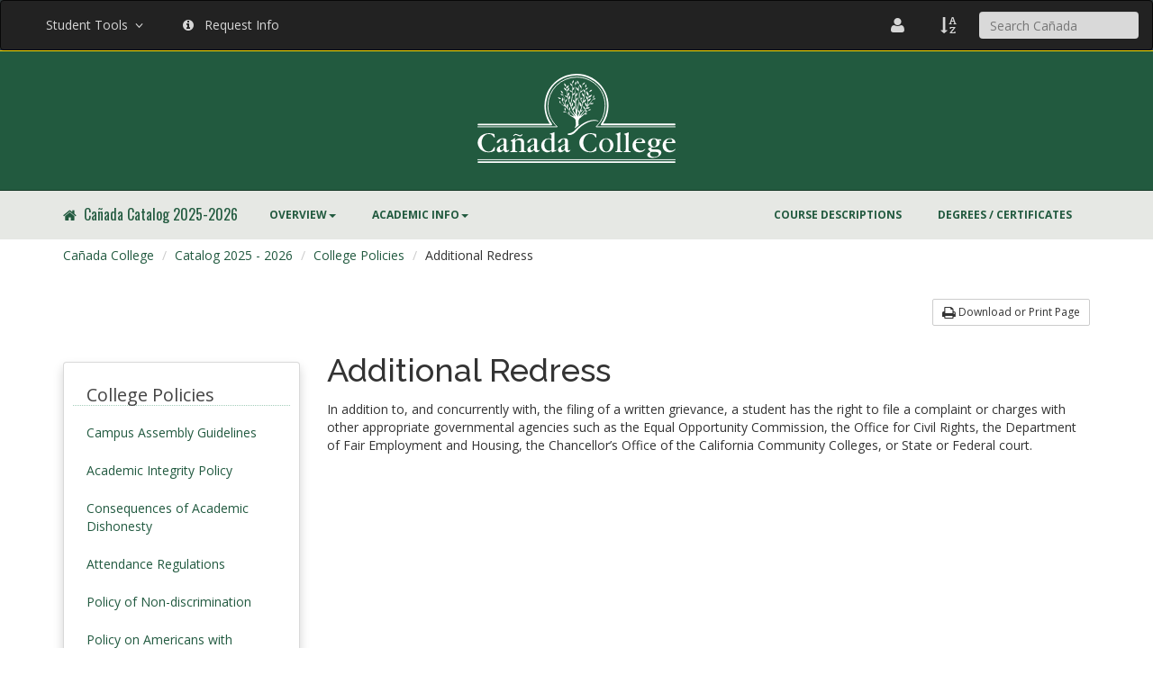

--- FILE ---
content_type: text/html; charset=UTF-8
request_url: https://catalog.canadacollege.edu/current/policies/redress.php
body_size: 37690
content:
<!DOCTYPE HTML><html lang="en">
   <head><!-- <ouc:editor wysiwyg="no"/> -->
<meta http-equiv="X-UA-Compatible" content="IE=edge">
<meta http-equiv="Content-Type" content="text/html; charset=UTF-8">
<meta name="viewport" content="width=device-width, initial-scale=1.0">

<!-- Google Tag Manager -->
<script>(function(w,d,s,l,i){w[l]=w[l]||[];w[l].push({'gtm.start':
new Date().getTime(),event:'gtm.js'});var f=d.getElementsByTagName(s)[0],
j=d.createElement(s),dl=l!='dataLayer'?'&l='+l:'';j.async=true;j.src=
'https://www.googletagmanager.com/gtm.js?id='+i+dl;f.parentNode.insertBefore(j,f);
})(window,document,'script','dataLayer','GTM-KBSNDQJ');</script>
<!-- End Google Tag Manager -->


<link href="//cdnjs.cloudflare.com/ajax/libs/font-awesome/4.1.0/css/font-awesome.min.css" rel="stylesheet" />
<link href="/current/_resources/css/canada-bootstrap.css?v=2.1" rel="stylesheet" />
<link href="/current/_resources/css/canada-theme.css?v=2.1" rel="stylesheet" />
<link href="/current/_resources/css/catalog.css?v=2.1" rel="stylesheet" />
<link href="https://fonts.googleapis.com/css2?family=Open+Sans:wght@400;500;600;700;800&amp;display=swap" rel="stylesheet">
<link href="//fonts.googleapis.com/css?family=Oswald" rel="stylesheet">
<link href="//fonts.googleapis.com/css?family=Raleway:100,200,300,400,500,600,700,800,900" rel="stylesheet">

<script>
  (function() {
    var cx = '017452982812729795105:wnfeoaqjoo4';
    var gcse = document.createElement('script');
    gcse.type = 'text/javascript';
    gcse.async = true;
    gcse.src = 'https://cse.google.com/cse.js?cx=' + cx;
    var s = document.getElementsByTagName('script')[0];
    s.parentNode.insertBefore(gcse, s);
  })();
</script>
      <title>Additional Redress</title>
   </head>
   <body class="page "><a href="#MainContent" class="sr-only sr-only-focusable">Skip to Main Content</a><a href="#CatalogSidenav" class="sr-only sr-only-focusable">Skip to Section Navigation</a><a href="#MainCatalogNavigation" class="sr-only sr-only-focusable">Skip to Catalog navigation</a>
      <!-- Google Tag Manager (noscript) -->
<noscript><iframe src="https://www.googletagmanager.com/ns.html?id=GTM-KBSNDQJ"
height="0" width="0" style="display:none;visibility:hidden"></iframe></noscript>
<!-- End Google Tag Manager (noscript) -->

<header class="nav-canada-main nav-main-theme-info" style="border-bottom: 1px solid #ffdd00;"><nav class="navbar navbar-inverse" style="margin-bottom: 0px;">
<div class="container-fluid"><!-- Brand and toggle get grouped for better mobile display -->
<div class="navbar-header">
<div class="visible-xs" style="margin-top: 12px; float: left; margin-left: 15px;"><form class="search-form" action="https://canadacollege.edu/search/index.php"><input id="q" class="form-control" style="background-color: #d9d9d9; border: none; max-width: 200px;" type="text" autocomplete="Off" placeholder="Search Cañada" name="q" /> <label accesskey="4" class="sr-only" for="q">Search Cañada</label> <input type="hidden" value="004346182851507949347:761qpojrh4o" name="cx" /> <input type="hidden" value="FORID:11" name="cof" /> <input type="hidden" value="UTF-8" name="ie" /></form></div>
<button class="navbar-toggle collapsed" data-toggle="collapse" data-target="#context-navbar-collapse" aria-expanded="false"> <span style="margin-right: 3px; color: white;">Quick Access</span> </button></div>
<!-- Collect the nav links, forms, and other content for toggling -->
<div id="context-navbar-collapse" class="collapse navbar-collapse" style="margin-top: 12px; margin-bottom: 12px;">
<ul class="nav navbar-nav context-nav">
<li class="dropdown"><a class="dropdown-toggle" role="button" style="color: #d6d6d6;" href="#" data-toggle="dropdown" aria-haspopup="true" aria-expanded="false">Student Tools &nbsp;<span class="fa fa-angle-down">&nbsp;</span></a>
<ul class="dropdown-menu">
<li><a href="https://smccd.instructure.com/">Canvas</a></li>
<li><a href="https://websmart.smccd.edu/">Websmart</a></li>
<li><a href="https://webschedule.smccd.edu/">Webschedule</a></li>
<li><a href="http://mail.my.smccd.edu/">Email</a></li>
<li class="divider" role="separator"></li>
<li><a href="https://my.smccd.edu/">my.smccd.edu</a></li>
</ul>
</li>
<li><a style="color: #d6d6d6;" href="https://canadacollege.edu/request-info"><span class="fa fa-info-circle">&nbsp;</span> &nbsp;Request Info</a></li>
</ul>
<ul class="nav navbar-nav context-nav navbar-right">
<li>
                <a href="https://directory.smccd.edu/allemp.php?college=Canada">
                    <span class="fa fa-user fa-lg" style="color: #d6d6d6;"> </span>
                </a>
            </li>
            <li>
                <a href="https://canadacollege.edu/search/azindex.php">
                    <span class="fa fa-sort-alpha-asc fa-lg" style="color: #d6d6d6;"> </span>
                </a>
            </li>   
<li class="hidden-xs" style="margin-left: 5px;"><form class="search-form" action="https://canadacollege.edu/search/index.php"><input id="q" class="form-control" style="background-color: #d9d9d9; border: none; max-width: 200px;" type="text" autocomplete="Off" placeholder="Search Cañada" name="q" /> <label accesskey="4" class="sr-only" for="q">Search Cañada</label> <input type="hidden" value="004346182851507949347:761qpojrh4o" name="cx" /> <input type="hidden" value="FORID:11" name="cof" /> <input type="hidden" value="UTF-8" name="ie" /></form></li>
</ul>
</div>
<!-- /.navbar-collapse --></div>
<!-- /.container-fluid --></nav></header>



<div class="container-fluid" style="background-color: #225a3f; border-bottom: solid 1px #163928; position:relative; padding: 0px;">
    <div style="padding: 25px 0; width: 100%; text-align: center;">
        <a href="http://canadacollege.edu/">
            <svg id="Layer_1" class="branding-logo" data-name="Layer 1" xmlns="http://www.w3.org/2000/svg" viewBox="0 0 359.81 161.58">
                <path class="cls-1" d="M244,255.07H376.51a56.74,56.74,0,1,1,102.41-33.68A57.45,57.45,0,0,1,467.77,255H600.42" transform="translate(-242.3 -163.15)" />
                <line class="cls-2" x1="1.69" y1="160.08" x2="358.22" y2="160.08" />
                <line class="cls-3" x1="0.75" y1="155.75" x2="359.06" y2="155.75" />
                <path class="cls-4" d="M243.14,259.31H387.2c-9.85-9.5-16.89-23.12-16.89-37.88a52.23,52.23,0,0,1,52.23-52.23c26.56,0,51.62,20.49,51.62,51.62a52.82,52.82,0,0,1-16.29,38.49H601.36" transform="translate(-242.3 -163.15)" />
                <path class="cls-5" d="M273.83,277.89c0,.54,0,.92-.65.92-.38,0-.7-.11-1.3-1-1.94-2.93-3.94-5.48-8.91-5.48-8.86,0-13,8.67-13,15.61,0,7.59,4.43,16.26,12.58,16.26,5,0,7.34-3,9.61-7.21.11-.22.54-1,1.08-1,.81,0,.81.49.81.87l-.43,4.61c-.05.76-.16,1.25-1.3,1.9a20.78,20.78,0,0,1-9.94,2.18c-13.66,0-19.64-10.47-19.64-17.36,0-7.54,6.46-17.23,20.56-17.23a35.78,35.78,0,0,1,7.07.76c2.43.43,2.7.92,2.92,2.38Z" transform="translate(-242.3 -163.15)" />
                <path class="cls-5" d="M290,296.35c0,3.79-2.1,5.74-4.52,5.74-1.18,0-2.42-1-2.42-3.57,0-1.08,0-3.13,3.39-4.75a9.2,9.2,0,0,1,3-1.13c.27,0,.59.05.59.59Zm0-6.85c0,1-.05,1.4-1.35,1.94-8.28,3.3-11.13,5.62-11.13,9.56,0,.81.27,4.54,4.19,4.54,2.42,0,5.33-2,7.59-3.83,0,0,.27-.22.38-.22s.27,0,.75,1c.65,1.31,1.67,2.94,3.78,2.94,2.38,0,5.67-2.56,5.67-3.86a.52.52,0,0,0-.49-.49c-.27,0-.32.05-.92.54a2.61,2.61,0,0,1-1.57.54c-1.51,0-1.67-1.35-1.67-3V284.09c0-2.21-1.24-3.94-6.31-3.94-8.18,0-11.56,5.56-11.56,7.4a1.1,1.1,0,0,0,1.18,1.08c.05,0,3.17-.22,4-2.65.43-1.24,1.61-4.54,4.74-4.54,2.53,0,2.69,2.59,2.69,4.48Z" transform="translate(-242.3 -163.15)" />
                <path class="cls-5" d="M321.75,289.91c0-2.53,0-6.58-5.31-6.58a6.45,6.45,0,0,0-4.55,1.83,3.83,3.83,0,0,0-1,3V299.6c0,3,0,3.68,2.33,4,1.35.16,1.63.43,1.63.92,0,.65-.54.65-.92.65-.81,0-4.65-.19-5.68-.19-.81,0-4.7.19-5.56.19-.43,0-1,0-1-.7,0-.49.43-.7,1.62-.87,2.32-.32,2.32-.92,2.32-3.95V289.28c0-2.54,0-3.73-1.62-3.84-.86-.05-1.46-.05-1.46-.76,0-.32.16-.54.76-.7a15.91,15.91,0,0,0,5.51-3.51c.38-.43.81-1,1.19-1s.59.49.59,1v2.65c0,.92,0,1.08.22,1.08a1.41,1.41,0,0,0,.76-.27c3.3-3.08,4.93-3.78,8-3.78,3.57,0,7.46,1.94,7.46,7v12.51c0,3,0,3.67,2.32,4,1.35.16,1.62.43,1.62.92,0,.65-.54.65-.92.65-.81,0-4.75-.19-5.62-.19s-4.76.19-5.68.19c-.38,0-.92,0-.92-.7,0-.49.38-.7,1.62-.86,2.33-.32,2.33-.92,2.33-3.94Z" transform="translate(-242.3 -163.15)" />
                <path class="cls-5" d="M345.46,296.35c0,3.79-2.1,5.74-4.52,5.74-1.18,0-2.42-1-2.42-3.57,0-1.08,0-3.13,3.39-4.75a9.2,9.2,0,0,1,3-1.13c.27,0,.59.05.59.59Zm0-6.85c0,1-.05,1.4-1.35,1.94-8.28,3.3-11.13,5.62-11.13,9.56,0,.81.27,4.54,4.19,4.54,2.42,0,5.33-2,7.59-3.83,0,0,.27-.22.38-.22s.27,0,.75,1c.65,1.31,1.67,2.94,3.78,2.94,2.38,0,5.67-2.56,5.67-3.86a.52.52,0,0,0-.49-.49c-.27,0-.32.05-.92.54a2.61,2.61,0,0,1-1.57.54c-1.51,0-1.67-1.35-1.67-3V284.09c0-2.21-1.24-3.94-6.31-3.94-8.18,0-11.56,5.56-11.56,7.4a1.1,1.1,0,0,0,1.18,1.08c.05,0,3.17-.22,4-2.65.43-1.24,1.61-4.54,4.74-4.54,2.53,0,2.69,2.59,2.69,4.48Z" transform="translate(-242.3 -163.15)" />
                <path class="cls-5" d="M377,299.46c0,1,0,3.09-4.53,3.09-5.34,0-8.63-4.6-8.63-10.72,0-7.09,4-10.56,7.71-10.56,5.45,0,5.45,4.87,5.45,7.31Zm5-24.22c0-.82.22-4.46.22-5.22,0-.22,0-1-.65-1a1.26,1.26,0,0,0-.65.22,22.23,22.23,0,0,1-6.15,2.12c-.16.05-1,.27-1,.87s.7.6,1,.65c1.73.11,2,.6,2,2.23v5.76a.42.42,0,0,1-.38.43,2.24,2.24,0,0,1-.65-.21,12.55,12.55,0,0,0-4.58-.91,13.2,13.2,0,0,0-13.05,13.31c0,7.26,5.29,12.1,11.38,12.1a9.43,9.43,0,0,0,6.36-2.52,1.67,1.67,0,0,1,.75-.37c.38,0,.49.48.49.8.16,2,.49,2.09.92,2.09a34.85,34.85,0,0,0,3.67-1.34c3.56-1.18,3.67-1.23,3.67-2.64,0-.16,0-.65-.32-.65s-1.84,1.41-2.21,1.41-.81-.32-.81-1.9Z" transform="translate(-242.3 -163.15)" />
                <path class="cls-5" d="M401.25,296.35c0,3.79-2.1,5.74-4.52,5.74-1.18,0-2.42-1-2.42-3.57,0-1.08,0-3.13,3.39-4.75a9.2,9.2,0,0,1,3-1.13c.27,0,.59.05.59.59Zm0-6.85c0,1-.05,1.4-1.35,1.94-8.28,3.3-11.13,5.62-11.13,9.56,0,.81.27,4.54,4.19,4.54,2.42,0,5.33-2,7.59-3.83,0,0,.27-.22.38-.22s.27,0,.75,1c.65,1.31,1.67,2.94,3.78,2.94,2.38,0,5.67-2.56,5.67-3.86a.52.52,0,0,0-.49-.49c-.27,0-.32.05-.92.54a2.61,2.61,0,0,1-1.57.54c-1.51,0-1.67-1.35-1.67-3V284.09c0-2.21-1.24-3.94-6.31-3.94-8.18,0-11.56,5.56-11.56,7.4a1.1,1.1,0,0,0,1.18,1.08c.05,0,3.17-.22,4-2.65.43-1.24,1.61-4.54,4.74-4.54,2.53,0,2.69,2.59,2.69,4.48Z" transform="translate(-242.3 -163.15)" />
                <path class="cls-5" d="M458.4,277.89c0,.54,0,.92-.65.92-.38,0-.7-.11-1.3-1-1.94-2.93-3.94-5.48-8.91-5.48-8.86,0-13,8.67-13,15.61,0,7.59,4.43,16.26,12.58,16.26,5,0,7.34-3,9.61-7.21.11-.22.54-1,1.08-1,.81,0,.81.49.81.87l-.43,4.61c-.05.76-.16,1.25-1.3,1.9a20.78,20.78,0,0,1-9.94,2.18c-13.66,0-19.64-10.47-19.64-17.36,0-7.54,6.46-17.23,20.56-17.23a35.77,35.77,0,0,1,7.07.76c2.43.43,2.7.92,2.92,2.38Z" transform="translate(-242.3 -163.15)" />
                <path class="cls-5" d="M468.71,291.87c0-6.61,3.19-10.51,7.08-10.51,5.89,0,7.84,7.8,7.84,11.54,0,6.39-3.4,11.43-7.35,11.43C472,304.33,468.71,298.59,468.71,291.87Zm20.53.49c0-8.18-6.86-12.22-13-12.22a12.71,12.71,0,1,0,.22,25.41C483.95,305.55,489.24,299.56,489.24,292.36Z" transform="translate(-242.3 -163.15)" />
                <path class="cls-5" d="M496.47,276.83c0-1.62,0-3.46-1.94-3.62-1-.11-1.24-.11-1.24-.7s.16-.54,1.73-.92a27.29,27.29,0,0,0,4.64-1.62c1.3-.65,1.4-.7,1.67-.7.59,0,.59.59.59,1.13,0,.7-.22,4-.22,4.64v24.62c0,3,0,3.62,2.32,3.94,1.35.16,1.62.43,1.62.92,0,.65-.54.65-.92.65-1.46,0-2.54-.19-5.67-.19-3.56,0-4.21.19-5.35.19-.65,0-1.19,0-1.19-.7,0-.49.43-.7,1.62-.86,2.32-.32,2.32-.92,2.32-3.89Z" transform="translate(-242.3 -163.15)" />
                <path class="cls-5" d="M511.59,276.83c0-1.62,0-3.46-1.94-3.62-1-.11-1.24-.11-1.24-.7s.16-.54,1.73-.92a27.29,27.29,0,0,0,4.64-1.62c1.3-.65,1.4-.7,1.67-.7.59,0,.59.59.59,1.13,0,.7-.22,4-.22,4.64v24.62c0,3,0,3.62,2.32,3.94,1.35.16,1.62.43,1.62.92,0,.65-.54.65-.92.65-1.46,0-2.54-.19-5.67-.19-3.56,0-4.21.19-5.35.19-.65,0-1.19,0-1.19-.7,0-.49.43-.7,1.62-.86,2.32-.32,2.32-.92,2.32-3.89Z" transform="translate(-242.3 -163.15)" />
                <path class="cls-5" d="M532.05,287.28c-1.24,0-1.46,0-1.46-.6a6.62,6.62,0,0,1,6.54-5.32c.81,0,4.48.11,4.48,3.31,0,1.41-1.35,2.6-3.67,2.6Zm13.64,1.67c.86,0,1.45,0,1.45-1,0-1.84-1.72-7.83-9.85-7.83-7.35,0-13.39,5.18-13.39,13.19,0,7.53,5.4,12.21,12.53,12.21,6.85,0,10.61-4.73,10.61-5.55a.48.48,0,0,0-.48-.49c-.32,0-.38.05-1.18.87a8.73,8.73,0,0,1-5.92,2.17c-5.56,0-9.56-4.66-9.56-10.73,0-2.82.49-2.87,1.4-2.87Z" transform="translate(-242.3 -163.15)" />
                <path class="cls-5" d="M567.58,288.15c0,7.17-4.17,7.17-4.66,7.17-2.44,0-5.1-2.16-5.1-7,0-4.58,2.39-7,5-7C566.66,281.35,567.58,286.15,567.58,288.15Zm3.2-6.13a4.35,4.35,0,0,1-2.33-.56,12.87,12.87,0,0,0-5.75-1.3c-6.6,0-10.69,4.22-10.69,8.59,0,4.2,3.39,5.93,5.54,7,.11.05.32.16.32.32s-.15.27-.74.49l-3.74,1.29a1.52,1.52,0,0,0-1.19,1.51c0,1.24,2.49,3.23,3,3.61,1.25.86,1.25,1,1.25,1.13s-1,.81-1.43,1c-2,1-4.36,2.28-4.36,5,0,4.46,6.35,5.54,10.12,5.54,8.83,0,15.47-4.67,15.47-9.83,0-2.65-2.27-5.77-9.11-5.72h-6.63c-.32,0-2.54-.05-2.54-1.67,0-1.84,3.46-1.94,5-2,7.58-.22,10.4-5.08,10.4-7.94a8.74,8.74,0,0,0-.87-3.46.84.84,0,0,1-.16-.49c0-.32.33-.38,1-.38h1.94c.76,0,.92-.05.92-.7,0-.11-.05-1.46-1-1.46Zm-6.23,22.78c1.39,0,7.15.05,7.15,3.69,0,4.45-5.71,5.6-8.56,5.6-4.36,0-7.38-2.34-7.38-5.32,0-2.61,2.15-4.18,3-4.18.48,0,2.58.27,3.07.27Z" transform="translate(-242.3 -163.15)" />
                <path class="cls-5" d="M586.75,287.28c-1.24,0-1.46,0-1.46-.6a6.62,6.62,0,0,1,6.54-5.32c.81,0,4.48.11,4.48,3.31,0,1.41-1.35,2.6-3.67,2.6Zm13.64,1.67c.86,0,1.45,0,1.45-1,0-1.84-1.72-7.83-9.85-7.83-7.35,0-13.39,5.18-13.39,13.19,0,7.53,5.4,12.21,12.53,12.21,6.85,0,10.61-4.73,10.61-5.55a.48.48,0,0,0-.48-.49c-.32,0-.38.05-1.18.87a8.73,8.73,0,0,1-5.92,2.17c-5.56,0-9.56-4.66-9.56-10.73,0-2.82.49-2.87,1.4-2.87Z" transform="translate(-242.3 -163.15)" />
                <path class="cls-5" d="M324.31,273.61c-1.22,1.61-2.48,3.14-4.71,3a8.74,8.74,0,0,1-3.13-.93l-1.45-.64a10.16,10.16,0,0,0-3-1c-1.69-.07-2.61,1.11-3.49,2.37l-1.4-1c1.27-1.78,2.63-3.31,5-3.21s5.59,2.44,7.5,2.52c1.51.06,2.42-1,3.23-2.13Z" transform="translate(-242.3 -163.15)" />
                <path class="cls-5" d="M461.13,249.31l-.44-.12c-1-.48-10.31-3.87-26.87,7.27-4.2,2.83-7.42,5.75-12.18,11.28-3.15,3.66-8,6.34-11.73,6.53-1.59.08-3.22-.2-3.75-1.13-.14-.25-.29.23-.2-.21a2,2,0,0,1,1.29-1.5,4.78,4.78,0,0,1,.79-.12,16,16,0,0,0,8.51-3.34,9.84,9.84,0,0,0,1.64-1.52c.67-.73,1.78-2,4.86-4.82,19.56-18.25,35-14.53,35.14-14.49h0l.29.08C463.38,248.42,461.58,249.47,461.13,249.31Z" transform="translate(-242.3 -163.15)" />
                <path class="cls-5" d="M452.94,207.47l.25-.2c-1.34,1.8-2.15,4.45-10.9,15.81-.84,1.09-13.58,17.59-12.44,16.88,6.57-4.13,14.2-11.35,14.2-11.35-.58,2-13.93,13.85-15.63,15.15a5.55,5.55,0,0,0-2.29,3.93l-.37,5.09c-.22,2.59,1,3,1,3-7,6-6.47,5.77-6.47,5.77s-.62.21-.85-.14c-.38-.57-.25-.94.06-1.56a4.42,4.42,0,0,0,.57-1.07s1.44-2.1.81-7.36l-.38-4.11c-1.39-6.14-8.27-4-18.86-17.11-.36-.45,5.77,6.05,10.36,8.29a20.14,20.14,0,0,0,5.56,1.93c-6.45-9.9-14.53-16.49-15.07-17.2s-3.41-1-8.71-5.65c-1.34-1.18.56.15,3.61,2.16,2.36,1.55,3.13,1.1,3.13,1.1l-6.31-12,.15,0s1.3,2,6.71,10.56c2.49,3.94-2.22-15.4-4-21.55,0,0,6.75,20.07,5.76,23.43,0,0,3.62,4.34,5.22,6.12,4.07,4.53,12.7,13.64,12.7,13.64s-12-21-15.08-37.36c-1.75-9.41-2.72-13-2.61-18,0-1.5-.25-1.08,1.07,6.29,1.66,9.21,4.68,22.29,6.75,24.56.63.69,3.08-8.29,3.49-18.26.44-10.73,0-19.61,0-19.61a110.15,110.15,0,0,1,.82,20.68c-.27,6.31-.54,12.4-3.2,18.67-.25.59,1.81,6.43,3,8.88a124.39,124.39,0,0,0,6.22,10.82s-.46-1.61-1.15-14.27c-.38-7-.64-34.89-.34-39.67.15-2.46,1,19.64,2.41,45.66l.81-1.61c4.72-13.58,2-33.85,2.88-46,.23-3.11,1,25.19.46,35.69-.1,2-.46,5.76-2.53,13.12A20,20,0,0,0,424,241s9.57-22.18,8.81-24.83-5.7-6.16-5.06-16.2c.22-3.43,2-6.18,2.88-9.58,1.22-4.6,2.48-8.14,2.48-8.14s-1.63,7-3.22,11.82c-4.3,12.89,3.53,20.57,3.53,20.57s5.14-22,5.44-26.12c0-.59.4,0-.87,9.21-2.2,15.9-8.31,33.85-11.24,43,0,0,14.21-16.52,15.55-19.59.95-2.17-3.57-3,3.09-25.41,0-.16.18-.21.23-.37a98.8,98.8,0,0,0-2.17,10.76,73,73,0,0,0-.74,7.77,23,23,0,0,0,.71,6.08Z" transform="translate(-242.3 -163.15)" />
                <path class="cls-5" d="M406.1,225.46c1.32-2.86,1.62-5.87-.19-8.09C404,219.93,404.32,222.87,406.1,225.46Z" transform="translate(-242.3 -163.15)" />
                <path class="cls-5" d="M393.49,193.55c.46,2.57,1.7,4.75,4,5.39C397.55,196.31,396,194.45,393.49,193.55Z" transform="translate(-242.3 -163.15)" />
                <path class="cls-5" d="M440.21,194.41c-.34,3.4.48,6.64,3.25,8.38C444.49,199.54,443.09,196.56,440.21,194.41Z" transform="translate(-242.3 -163.15)" />
                <path class="cls-5" d="M432.07,197.72c.06,3.07,1.13,5.89,3.79,7.19C436.44,201.9,434.88,199.36,432.07,197.72Z" transform="translate(-242.3 -163.15)" />
                <path class="cls-5" d="M418.66,197c-2.21,1.35-3.78,3.28-3.55,5.64A5.47,5.47,0,0,0,418.66,197Z" transform="translate(-242.3 -163.15)" />
                <path class="cls-5" d="M437.63,178.69c-2.48.74-4.49,2.21-4.87,4.54A5.47,5.47,0,0,0,437.63,178.69Z" transform="translate(-242.3 -163.15)" />
                <path class="cls-5" d="M417.87,186.74c-1.92,1.74-3.1,3.93-2.43,6.2A5.47,5.47,0,0,0,417.87,186.74Z" transform="translate(-242.3 -163.15)" />
                <path class="cls-5" d="M434.46,190.94c0,2.54.93,4.86,3.13,5.93C438.06,194.38,436.77,192.29,434.46,190.94Z" transform="translate(-242.3 -163.15)" />
                <path class="cls-5" d="M439.14,181.9c-1.25,2.3-1.68,4.79-.33,6.72A5.61,5.61,0,0,0,439.14,181.9Z" transform="translate(-242.3 -163.15)" />
                <path class="cls-5" d="M427.47,182c.06,3.07,1.13,5.89,3.79,7.19C431.83,186.13,430.27,183.59,427.47,182Z" transform="translate(-242.3 -163.15)" />
                <path class="cls-5" d="M421.32,187.23c.34,3.06,1.67,5.75,4.43,6.77C426,190.93,424.26,188.57,421.32,187.23Z" transform="translate(-242.3 -163.15)" />
                <path class="cls-5" d="M424.09,205.8c-2.09,1.92-3.39,4.31-2.66,6.78C423.86,211.11,424.66,208.57,424.09,205.8Z" transform="translate(-242.3 -163.15)" />
                <path class="cls-5" d="M399.09,188.06c.65,2.72,2.15,5,4.76,5.69C403.77,191,401.9,189,399.09,188.06Z" transform="translate(-242.3 -163.15)" />
                <path class="cls-5" d="M423.75,197.46c-2.19,1.81-3.6,4.15-3,6.68C423.3,202.8,424.21,200.29,423.75,197.46Z" transform="translate(-242.3 -163.15)" />
                <path class="cls-5" d="M432.56,205.35c-1.64,1.36-2.7,3.11-2.23,5A4.5,4.5,0,0,0,432.56,205.35Z" transform="translate(-242.3 -163.15)" />
                <path class="cls-5" d="M456.93,207.88c-2.11-.27-4.11.16-5.18,1.8A4.5,4.5,0,0,0,456.93,207.88Z" transform="translate(-242.3 -163.15)" />
                <path class="cls-5" d="M448.64,227.56c-2.11-.27-4.11.16-5.18,1.8A4.49,4.49,0,0,0,448.64,227.56Z" transform="translate(-242.3 -163.15)" />
                <path class="cls-5" d="M441.49,235.05c-2.11-.27-4.12.16-5.18,1.8A4.5,4.5,0,0,0,441.49,235.05Z" transform="translate(-242.3 -163.15)" />
                <path class="cls-5" d="M403.31,232.08c-1.88-1-3.9-1.31-5.48-.16A4.5,4.5,0,0,0,403.31,232.08Z" transform="translate(-242.3 -163.15)" />
                <path class="cls-5" d="M439.53,209.14c-2.87,1.32-5.06,3.41-5.13,6.27C437.49,214.67,439.2,212.26,439.53,209.14Z" transform="translate(-242.3 -163.15)" />
                <path class="cls-5" d="M418.88,221.42c-2.34,2.09-3.79,4.74-3,7.49C418.6,227.31,419.5,224.51,418.88,221.42Z" transform="translate(-242.3 -163.15)" />
                <path class="cls-5" d="M394.41,208.9c-1.67-2-3.8-3.32-6.06-2.84A5.72,5.72,0,0,0,394.41,208.9Z" transform="translate(-242.3 -163.15)" />
                <path class="cls-5" d="M393.78,217.41c0-2.21-.73-4.25-2.63-5.21C390.69,214.37,391.78,216.21,393.78,217.41Z" transform="translate(-242.3 -163.15)" />
                <path class="cls-5" d="M398.38,202.05c-1.45-1.67-3.34-2.73-5.4-2.21C394.06,201.78,396.08,202.45,398.38,202.05Z" transform="translate(-242.3 -163.15)" />
                <path class="cls-5" d="M453.59,201.73c-1.19,1.86-1.68,4-.6,5.8C454.55,206,454.62,203.82,453.59,201.73Z" transform="translate(-242.3 -163.15)" />
                <path class="cls-5" d="M439.62,227.49c-1.19,1.86-1.68,4-.6,5.8C440.57,231.71,440.65,229.58,439.62,227.49Z" transform="translate(-242.3 -163.15)" />
                <path class="cls-5" d="M410.18,223.43c-1.19,1.86-1.68,4-.6,5.8C411.14,227.65,411.21,225.52,410.18,223.43Z" transform="translate(-242.3 -163.15)" />
                <path class="cls-5" d="M433.21,228.13c-2.05.83-3.67,2.27-3.85,4.38C431.53,232.13,432.83,230.43,433.21,228.13Z" transform="translate(-242.3 -163.15)" />
                <path class="cls-5" d="M408,231.23c-.49,2.16-.22,4.31,1.42,5.66C410.34,234.88,409.68,232.85,408,231.23Z" transform="translate(-242.3 -163.15)" />
                <path class="cls-5" d="M404.73,208.64c-1.92,1.49-3.2,3.51-2.75,5.8C404.17,213.37,405,211.19,404.73,208.64Z" transform="translate(-242.3 -163.15)" />
                <path class="cls-5" d="M442.88,188.22c-2.13.59-3.9,1.84-4.32,3.92C440.77,192,442.25,190.46,442.88,188.22Z" transform="translate(-242.3 -163.15)" />
                <path class="cls-5" d="M448.39,207.5c-2.9.94-5.25,2.76-5.7,5.65C445.72,212.83,447.66,210.62,448.39,207.5Z" transform="translate(-242.3 -163.15)" />
                <path class="cls-5" d="M415.5,215.15c-2.09,2.34-3.25,5.13-2.15,7.78C415.87,221,416.46,218.15,415.5,215.15Z" transform="translate(-242.3 -163.15)" />
                <path class="cls-5" d="M410.51,202.49c-2.07,2.41-3.21,5.24-2.11,7.87C410.9,208.39,411.48,205.48,410.51,202.49Z" transform="translate(-242.3 -163.15)" />
                <path class="cls-5" d="M409.11,188.2c-2.69,1.7-4.6,4.08-4.32,6.91C407.76,194,409.16,191.34,409.11,188.2Z" transform="translate(-242.3 -163.15)" />
                <path class="cls-5" d="M415.48,209.78c.34,3.06,1.68,5.76,4.45,6.8C420.21,213.53,418.42,211.16,415.48,209.78Z" transform="translate(-242.3 -163.15)" />
                <path class="cls-5" d="M453.43,216.52c-2.64-.84-5.3-.76-7,1.07A5.87,5.87,0,0,0,453.43,216.52Z" transform="translate(-242.3 -163.15)" />
                <path class="cls-5" d="M446.67,224c-2.74-.42-5.36.07-6.79,2.14A5.87,5.87,0,0,0,446.67,224Z" transform="translate(-242.3 -163.15)" />
                <path class="cls-5" d="M450.34,201.13c-3.41.8-6.29,2.57-7.09,5.58C446.75,206.56,449.19,204.37,450.34,201.13Z" transform="translate(-242.3 -163.15)" />
                <path class="cls-5" d="M450.64,192c-2.77.46-4.46,1.34-5.29,3.7C448.15,195.81,449.52,194.56,450.64,192Z" transform="translate(-242.3 -163.15)" />
                <path class="cls-5" d="M408.14,183.7c-2.57,1.45-4.46,3.55-4.34,6.19A6.33,6.33,0,0,0,408.14,183.7Z" transform="translate(-242.3 -163.15)" />
                <path class="cls-5" d="M397.29,205.72c-1.4,2.56-1.85,5.32-.32,7.48C398.85,210.95,398.77,208.22,397.29,205.72Z" transform="translate(-242.3 -163.15)" />
                <path class="cls-5" d="M410.22,179.94c.56,2.62,2,4.87,4.45,5.58C414.65,182.86,412.89,180.93,410.22,179.94Z" transform="translate(-242.3 -163.15)" />
                <path class="cls-5" d="M423.59,175.15c-.4,2.73.14,5.38,2.3,6.89C426.85,179.44,425.84,177,423.59,175.15Z" transform="translate(-242.3 -163.15)" />
                <path class="cls-5" d="M399.71,180.32c.16,2.78,1.22,5.26,3.63,6.25C403.74,183.8,402.26,181.61,399.71,180.32Z" transform="translate(-242.3 -163.15)" />
                <path class="cls-5" d="M414.66,180.94c2.1-1.9,3.15-3.72,2.43-6.19C414.66,176.22,414.1,178.17,414.66,180.94Z" transform="translate(-242.3 -163.15)" />
                <path class="cls-5" d="M419.89,184.15c1.84-2.21,2.85-4.78,1.86-7.15A6.25,6.25,0,0,0,419.89,184.15Z" transform="translate(-242.3 -163.15)" />
                <path class="cls-5" d="M437.63,215c-.17,3.34.79,6.48,3.58,8.07C442.06,219.83,440.55,217,437.63,215Z" transform="translate(-242.3 -163.15)" />
                <path class="cls-5" d="M434.35,221.62c.09,2.77,1.09,5.29,3.5,6.42C438.33,225.33,436.89,223.07,434.35,221.62Z" transform="translate(-242.3 -163.15)" />
                <path class="cls-5" d="M425.28,228.27c-.47,2.31-.13,4.59,1.64,6C427.85,232.12,427.1,230,425.28,228.27Z" transform="translate(-242.3 -163.15)" />
                <path class="cls-5" d="M439.57,203c-.33,2.75.28,5.38,2.49,6.82C442.95,207.2,441.87,204.77,439.57,203Z" transform="translate(-242.3 -163.15)" />
                <path class="cls-5" d="M433.77,192.76c-2.4.77-4.35,2.2-4.73,4.41A5.5,5.5,0,0,0,433.77,192.76Z" transform="translate(-242.3 -163.15)" />
                <path class="cls-5" d="M409.18,192.77c1.29,2.15,3.15,3.76,5.45,3.74A5.84,5.84,0,0,0,409.18,192.77Z" transform="translate(-242.3 -163.15)" />
                <path class="cls-5" d="M400.9,224c-.68,2.41-.58,4.87,1,6.54A5.83,5.83,0,0,0,400.9,224Z" transform="translate(-242.3 -163.15)" />
                <path class="cls-5" d="M400.78,202.39c1.31,2.14,3.19,3.73,5.49,3.68A5.83,5.83,0,0,0,400.78,202.39Z" transform="translate(-242.3 -163.15)" />
                <path class="cls-5" d="M406.76,204.1c2-2.3,3-5,2-7.5A6.5,6.5,0,0,0,406.76,204.1Z" transform="translate(-242.3 -163.15)" />
                <path class="cls-5" d="M427.6,214.13c-.37,3.7.52,7.23,3.53,9.13C432.25,219.72,430.73,216.47,427.6,214.13Z" transform="translate(-242.3 -163.15)" />
            </svg>
        </a>
    </div>
    <!--<div style="position:absolute; right:0; top:45%;">
        <button class="btn btn-default">Quick Links <span class="fa fa-arrow-right"></span></button>
    </div>-->
</div>
<!-- begin catalog navigation -->
<header class="nav-catalog-main nav-catalog-main-theme-info">
    <div class="container">
        <div class="navbar-header">
            <button aria-controls="MainCatalogNavigation" aria-expanded="false" class="collapsed navbar-toggle" data-target="#MainCatalogNavigation" data-toggle="collapse" type="button"> <span class="sr-only">Toggle navigation</span> <span class="fa fa-bars" aria-hidden="true"></span></button> <a href="/current/" class="navbar-brand smc-brand-primary"><span class="smc-college-name"><span class="fa fa-home"></span>&nbsp;&nbsp;Cañada Catalog</span> <span class="smc-catalog-year-full">2025-2026</span></a>
        </div>
        <nav class="collapse navbar-collapse" id="MainCatalogNavigation">
            <ul class="nav navbar-nav navbar-horizontal-lg" role="menu">
                <li role="menuitem" class="dropdown"> <a href="submenu-enrollment" class="dropdown-toggle" data-toggle="dropdown" aria-controls="submenu-enrollment">Overview<span class="caret"></span></a>
                    <ul class="dropdown-menu" role="menu" id="submenu-enrollment">
                        <li role="menuitem" class="smc-navbar-item">General Information</li>
                        <li role="menuitem"><a href="/current/calendar/">Calendar of Important Dates</a></li>
                        <li role="menuitem"><a href="/current/welcome/">President's Message</a></li>
                        <li role="menuitem"><a href="/current/about/mission-vision-values.php">Mission-Vission-Values</a></li>

                        <li role="menuitem" class="smc-navbar-item">Enrollment &amp; Academic Information</li>
                        <li role="menuitem"><a href="/current/admission/">Admission</a></li>
                        <li role="menuitem"><a href="/current/registration/steps-to-success.php">Steps to Success</a></li>
                        <li role="menuitem"><a href="/current/registration/">Registration</a></li>
                        <li role="menuitem"><a href="/current/fees/">Fees/Refund Policy</a></li>
                        <li role="menuitem"><a href="/current/grades/">Grades &amp; Scholastic Honors</a></li>
                        <li role="menuitem"><a href="/current/academic-standards/">Academic Standards</a></li>

                        <li role="menuitem" class="smc-navbar-item">Student Rights/Resources</li>
                        <li role="menuitem"><a href="/current/student-rights/">Student Rights &amp; Records</a></li>
                        <li role="menuitem"><a href="/current/services-programs/">Student Resources</a></li>

                        <li role="menuitem" class="smc-navbar-item">Faculty &amp; Administration</li>
                        <li role="menuitem"><a href="/current/administration/">Administration</a></li>
                        <li role="menuitem"><a href="/current/campus-directory/faculty.php">Faculty</a></li>
                    </ul>
                </li>

                <li role="menuitem" class="dropdown"> <a href="submenu-academic" class="dropdown-toggle" data-toggle="dropdown" aria-controls="submenu-academic">Academic Info<span class="caret"></span></a>
                    <ul class="dropdown-menu" role="menu" id="submenu-academic">
                        <li role="menuitem" class="smc-navbar-item">AA/AS Degree and Certificate Requirements</li>
                        <li role="menuitem"><a href="/current/aa-as-degree/">Associate Degree Requirements</a></li>
                        <li role="menuitem"><a href="/current/ge-worksheets/aa-as-degrees.php">AA/AS Degree Requirements Worksheet</a></li>
                        <li role="menuitem"><a href="/current/certificates/">Certificate Requirements</a></li>

                        <li role="menuitem" class="smc-navbar-item">Student Testing Policies Worksheets</li>
                        <li role="menuitem"><a href="/current/external-examination/ap-policy.php">Advanced Placement Test Policy</a></li>
                        <li role="menuitem"><a href="/current/external-examination/ib-policy.php">International Baccalaureate Exam (IB)</a></li>
                        <li role="menuitem"><a href="/current/external-examination/clep-policy.php">College Level Examination Program (CLEP)</a></li>

                        <li role="menuitem" class="smc-navbar-item">Transfer Planning</li>
                        <li role="menuitem"><a href="/current/ge-worksheets/index.php">CSU General Education Requirements Worksheet</a></li>
                        <li role="menuitem"><a href="/current/ge-worksheets/index.php">IGETC Worksheets</a></li>
                        <li role="menuitem"><a href="/current/aat-ast-degree/index.php">Requirements: Associate Degrees for Transfer</a></li>
                        <li role="menuitem"><a href="/current/ge-worksheets/index.php">AA-T/AS-T Degree Requirements Worksheet</a></li>
                        <li role="menuitem"><a href="/current/transfer-worksheets/">CSU UC Transfer Courses</a></li>
                    </ul>
                </li>

            </ul>
            <ul class="nav navbar-nav navbar-right" role="menu">
                <li role="menuitem"><a href="/current/courses/" class="menu-item nav-page-courses">Course Descriptions</a></li>
                <li role="menuitem"><a href="/current/programs/" class="menu-item nav-page-programs">Degrees / Certificates</a></li>
            </ul>
        </nav>
    </div>
</header>
<!-- /end catalog navigation --><!-- Breadcrumbs --><div class="section-breadcrumbs smc-catalog-section-breadcrumbs" role="navigation">
         <div class="container smc-breadcrumb-container">
            <div class="breadcrumb-wrapper smc-catalog-breadcrumb-wrapper">
               <nav>
                  <p id="breadcrumblabel" class="smc-label-breadcrumb smc-catalog-label-breadcrumb sr-only">You are here:</p>
                  <ol class="breadcrumb smc-breadcrumb" aria-labelledby="breadcrumblabel" role="menu">
                     <li role="menuitem" class="breadcrumb-item"><a href="http://www.canadacollege.edu/">Cañada College</a></li>
                     <li role="menuitem" class="breadcrumb-item"><a href="/current/">Catalog 2025 - 2026</a></li>
                     <li role="menuitem" class="breadcrumb-item"><a href="/current/policies/">College Policies</a></li>
                     <li>Additional Redress</li>
                  </ol>
               </nav>
            </div>
         </div>
      </div>
      <!-- /Breadcrumbs -->
      <section class="smc-main smc-catalog-main">
         <div class="container">
            <div class="row">
               <div class="col-md-offset-3 col-md-9">
                  <div class="smc-catalog-pdf"><a class="btn btn-default btn-sm smc-catalog-btn-pdf" href="/current/policies/redress.pdf"><span class="fa fa-print fa-lg" aria-hidden="true"></span> Download or Print Page</a></div>
               </div>
            </div>
            <div class="catalog-main-content">
               <div class="row">
                  <div class="col-md-3 col-two-aside" role="complementary">
                     <nav class="navbar smc-navbar-vertical smc-navbar-default smc-catalog-navbar-sidebar">
                        <div class="smc-btn-sidenav-toggle"><a data-toggle="collapse" data-target="#CatalogSidenav" role="button" id="sideNavigationButton"><span>
                                 					College Policies
                                 				</span></a></div>
                        <div class="collapse smc-sidenav-collapse vertical-navbar-collapse" id="CatalogSidenav">
                           <h1 class="smc-section-title smc-section-title-collapse smc-catalog-section-title">
                              					College Policies
                              				</h1>
                           <ul class="nav nav-pills nav-stacked smc-catalog-sidenav" aria-labelledby="sideNavigationButton" role="menu"><li role="menuitem"><a href="/current/policies/index.php">Campus Assembly Guidelines</a></li>
<li role="menuitem"><a href="/current/policies/academic-integrity.php">Academic Integrity Policy</a></li>
<li role="menuitem"><a href="/current/policies/consequences.php">Consequences of Academic Dishonesty</a></li>
<li role="menuitem"><a href="/current/policies/attendance.php">Attendance Regulations</a></li>
<li role="menuitem"><a href="/current/policies/non-discrimination.php">Policy of Non-discrimination</a></li>
<li role="menuitem"><a href="/current/policies/ada.php">Policy on Americans with Disabilities Act</a></li>
<li role="menuitem"><a href="/current/policies/sexual-assault-harassment.php">Sexual Assault Prevention Policy and Sexual Harassment Policy</a></li>
<li role="menuitem"><a href="/current/policies/smoking.php">Policy on Smoking</a></li>
<li role="menuitem"><a href="/current/policies/drug-free.php">Policy on a Drug-Free Campus</a></li>
<li role="menuitem"><a href="/current/policies/redress.php">Additional Redress</a></li></ul>
                        </div>
                     </nav>
                  </div>
                  <div class="col-md-9" role="main">
                     <div id="MainContent" class="smc-main-content smc-catalog-main-content catalog-content">
                        <h2 class="page-title"><span>Additional Redress</span></h2>
                        
                        
                        
                        <p xmlns:ou="http://omniupdate.com/XSL/Variables" xmlns:ouc="http://omniupdate.com/XSL/Variables" xmlns:xs="http://www.w3.org/2001/XMLSchema">In addition to, and concurrently with, the filing of a written grievance, a student
                           has the right to file a complaint or charges with other appropriate governmental agencies
                           such as the Equal Opportunity Commission, the Office for Civil Rights, the Department
                           of Fair Employment and Housing, the Chancellor’s Office of the California Community
                           Colleges, or State or Federal court.
                           </p>
                        </div>
                  </div>
               </div>
            </div>
         </div>
      </section>
      <div style="padding: 35px 0 40px 0; background: #225a40;">
<div class="container">
<div class="row">
<div class="col-xs-4 col-md-4 copyRight">
<p style="text-align: center; color: white;">© Cañada College</p>
</div>
<div class="col-xs-4 col-md-4 copyRight">
<p style="text-align: center;"><a style="color: white;" href="https://goo.gl/maps/uDoyf5qwRxF2">4200 Farm Hill Blvd., Redwood City, CA</a></p>
</div>
<div class="col-xs-4 col-md-4 copyRight">
<p style="text-align: center;"><a style="color: white;" href="http://smccd.edu/publicsafety/emergencypreparedness.php">Emergency Information</a></p>
</div>
</div>
<!-- row clearfix --></div>
<!-- container --></div>
<!-- footer --><!-- <ouc:editor wysiwyg="no"/> -->
<script src="//cdnjs.cloudflare.com/ajax/libs/json2/20130526/json2.js"></script>
<script src="//code.jquery.com/jquery-1.11.1.min.js"></script>
<script src="//code.jquery.com/jquery-migrate-1.2.1.min.js"></script>
<script src="//code.jquery.com/ui/1.10.4/jquery-ui.min.js"></script>
<script src="https://maxcdn.bootstrapcdn.com/bootstrap/3.3.4/js/bootstrap.min.js"></script>
<script src="https://cdnjs.cloudflare.com/ajax/libs/select2/4.0.3/js/select2.min.js"></script>
<!-- end footer include -->    
<script src="/current/_resources/js/bundle.js"></script>
<!-- <script src="/_resources/js/direct-edit.js"></script> -->


<script type="text/javascript">
    jQuery(function ($) {
    var para = getQueryParams(document.location.search);
        $("#coursesdiv").attr('data-defaultToRefinement', para.defaultToRefinement);
        console.log(para.defaultToRefinement);


    function getQueryParams(qs) {
        qs = qs.split('+').join(' ');
        var params = {},
            tokens,
            re = /[?&]?([^=]+)=([^&]*)/g;
        while (tokens = re.exec(qs)) {
            params[decodeURIComponent(tokens[1])] = decodeURIComponent(tokens[2]);
        }
        return params;
    }
    });
</script><!-- Insert google analytics here -->
      <div id="hidden" style="display:none;"></div>
   </body>
</html>

--- FILE ---
content_type: text/css
request_url: https://catalog.canadacollege.edu/current/_resources/css/canada-theme.css?v=2.1
body_size: 50870
content:
#hero-bg-image-lg {
	background-color: #fff;
}

#hero-bg-image-lg .container > div {
	margin: 45px auto;
	position:relative; 
	z-index: 2000
}

#hero-image-mobile {
	width: 100%;
	display: block;
}

#hero-bg-image-lg h1 {
	text-align: center;
	font-family: Oswald; 
	text-transform:uppercase; 
	margin-bottom: 20px;
	font-size: 40px; 
	margin-top: 0px;
}

#hero-bg-image-lg h1 a {
	text-decoration: none; 
	line-height: 1.5;
}

#hero-bg-image-lg .smc-catalog-hero-buttons .btn.btn-main, #hero-bg-image-lg #CatalogSearch {
	font-size: 14px;
}

#hero-bg-image-lg .smc-catalog-hero-buttons .btn.btn-main {
	margin-top: 10px;
	padding-right: 15px;
	padding-left: 15px;
}

@media (min-width: 768px) {

	#hero-bg-image-lg h1 a {
		color: #fff;
	}

	#hero-image-mobile {
		display: none;
	}
	
	#hero-bg-image-lg .smc-catalog-hero-buttons .btn.btn-main {
	margin-top: 0px;
	}

	#hero-bg-image-lg {
		background: linear-gradient( rgba(0, 0, 0, 0.1), rgba(0, 0, 0, 0.5) ), url('../images/students-at-table-b23.jpg') no-repeat; 
		width: 100%;
		overflow:hidden;
		background-position: center 85%; 
		background-size: cover;
	}

	#hero-bg-image-lg .container > div {
		margin-top: 250px; 
		margin-bottom: 80px;
	}

	#hero-bg-image-lg .smc-catalog-hero-buttons .btn.btn-main, #hero-bg-image-lg #CatalogSearch {
		font-size: 18px;
	}
}

a.btn {
	text-decoration: none;
}
section a {
	font-weight: 550;
	text-decoration: underline;
	text-underline-offset: 2px;
	transition: 0.1s all ease-in-out;
	text-decoration-thickness: 1.2px;
}
section a:hover {
	text-decoration-thickness: 1.5px;
}
section nav a {
	text-decoration: none;
	font-weight: initial;
}
section nav a:hover {
	text-decoration: none;
}
.topbar {
	height: auto;
	padding: 15px 0;
	background-color: #225a40;
}
.topbar i {
	color: #b2bbc0;
	font-size: 17px;
	vertical-align: text-bottom;
}
.topbar a {
	display: inline-block;
	color: #41474a;
	text-decoration: none;
	transition: color 0.3s;
}
.topbar a:focus,
.topbar a:hover {
	color: #fff;
	transition: color 0.3s;
}
.topbar-left {
	display: inline-block;
	margin: 0;
}
.topbar-left li {
	display: inline-block;
	margin-right: 20px;
	font-size: 14px;
	color: #fff;
}
@media (min-width: 768px) {
	.topbar-left li {
		margin-right: 50px;
	}
}
.topbar-left li i {
	padding-right: 7px;
}
.topbar-left li a {
	color: #fff;
}
.topbar-left li:last-child {
	margin-right: 0;
}
.topbar-left img {
	margin: 0;
	position: absolute;
	bottom: 0;
}
ul.topbar-right {
	float: right;
	margin: 0;
}
ul.topbar-right li {
	display: inline-block;
	margin-left: 18px;
	font-size: 14px;
	color: #b2bbc0;
	position: relative;
}
ul.topbar-right li a:focus i,
ul.topbar-right li a:hover i {
	color: #fff;
}
ul.topbar-right li:first-child {
	margin-left: 0;
}
ul.topbar-right ul.dropdown-menu {
	position: absolute;
	top: 100%;
	left: auto;
	right: 0;
	font-size: 14px;
	border: 1px solid #e0e1e2;
	box-shadow: 0 4px 10px rgba(0, 0, 0, 0.33);
	border-radius: 2px;
}
li.top-search {
	padding-right: 15px;
	border-right: 1px solid hsla(0, 0%, 100%, 0.5);
}
li.top-search a i {
	color: #fff;
}
@media (min-width: 768px) {
	li.top-search {
		padding-left: 15px;
		border-left: 1px solid #41474a;
	}
}
li.top-search ul.dropdown-menu {
	width: 250px;
	min-width: 200px;
	padding: 10px 5px;
	margin: 2px 0 0;
	right: -100%;
}
@media (min-width: 768px) {
	li.top-search ul.dropdown-menu {
		width: 350px;
		padding: 15px 10px;
		right: 0;
	}
}
li.top-search ul.dropdown-menu:before {
	right: 19%;
}
@media (min-width: 768px) {
	li.top-search ul.dropdown-menu:before {
		right: 5%;
	}
}
.top-search.list-inline .dropdown-menu form {
	width: 100%;
	display: table;
}
.top-search.list-inline .dropdown-menu .form-control {
	width: 163px;
	box-shadow: none;
	margin-right: 5px;
	display: table-cell;
	height: 35px;
}
@media (min-width: 768px) {
	.top-search.list-inline .dropdown-menu .form-control {
		width: 184px;
		margin-right: 17px;
		height: 42px;
	}
}
.top-search.list-inline .dropdown-menu .btn.commonBtn {
	width: auto;
	padding-left: 5px;
	padding-right: 5px;
	display: table-cell;
	height: 35px;
	line-height: 35px;
}
@media (min-width: 768px) {
	.top-search.list-inline .dropdown-menu .btn.commonBtn {
		width: 122px;
		padding-left: 0;
		padding-right: 0;
		height: 42px;
		line-height: 42px;
	}
}
li.language.dropdown {
	padding: 0;
}
li.language.dropdown a {
	color: #b2bbc0;
}
li.language.dropdown a i {
	vertical-align: text-bottom;
	position: relative;
}
li.language.dropdown a i.fa-globe {
	left: -10px;
}
li.language.dropdown a i.fa-caret-down {
	right: -5px;
}
li.language.dropdown ul.dropdown-menu {
	width: 150px;
	min-width: 150px;
	padding: 5px 0;
	margin: 2px 0 0;
}
li.language.dropdown ul.dropdown-menu li {
	margin: 0;
	padding: 0;
	box-sizing: border-box;
	width: 100%;
}
li.language.dropdown ul.dropdown-menu li a {
	display: block;
	color: #153928;
	transition: color 0.5s;
	font-size: 13px;
	font-weight: 500;
}
li.language.dropdown ul.dropdown-menu li a:focus,
li.language.dropdown ul.dropdown-menu li a:hover {
	background: rgba(0, 0, 0, 0.07);
}
li.language.dropdown ul.dropdown-menu li.active a {
	background: transparent;
	color: #225a40;
	transition: color 0.3s;
}
li.language.dropdown > a {
	padding-left: 15px;
	padding-right: 15px;
	color: #41474a;
}
li.language.dropdown > a:focus,
li.language.dropdown > a:hover {
	color: #fff;
}
@media (min-width: 768px) {
	.dropdown > ul {
		display: block;
		visibility: hidden;
		opacity: 1;
	}
	.dropdown.open > ul,
	ul.dropdown-menu:hover {
		visibility: visible;
		opacity: 1;
	}
	.dropdown.open > ul ul,
	ul.dropdown-menu:hover ul {
		transition: all 0.1s linear;
	}
}
.navbar-default .navbar-toggle,
.navbar-default .navbar-toggle:focus,
.navbar-default .navbar-toggle:hover {
	border: 1px solid #763e93;
	background: #763e93;
	margin: 9px 0;
	width: 173px;
}
@media (min-width: 768px) {
	.navbar-default .navbar-toggle,
	.navbar-default .navbar-toggle:focus,
	.navbar-default .navbar-toggle:hover {
		margin: 14px 0;
	}
}
.navbar-default .navbar-toggle .icon-bar,
.navbar-default .navbar-toggle:focus .icon-bar,
.navbar-default .navbar-toggle:hover .icon-bar {
	background-color: #fff;
}
.header {
	width: 100%;
	height: auto;
	background: #fff;
	background-color: #fff;
}
.header .navbar {
	padding: 0;
	background-color: #fff;
	box-shadow: 0 1px 1px rgba(0, 0, 0, 0.12);
}
@media (min-width: 768px) {
	.header .navbar {
		padding: 8px 0;
	}
}
@media (min-width: 992px) {
	.header .navbar {
		padding: 0;
	}
}
.header .navbar-brand {
	padding: 0 !important;
	margin: 0 !important;
	width: 250px;
}
@media (min-width: 768px) {
	.header .navbar-brand {
		width: 214px;
	}
}
.header .navbar-brand img {
	margin: 8px 0;
	position: absolute;
	top: -60px;
}
.header .navbar-collapse {
	padding: 0;
	border-top: none;
}
body.bodyColor.container {
	padding: 0;
}
@media (min-width: 768px) {
	.container {
		width: auto !important;
	}
}
@media (min-width: 992px) {
	.container {
		width: 970px !important;
	}
	body.bodyColor .header {
		max-width: 970px;
	}
	body.bodyColor .navbar-fixed-top {
		right: auto;
		left: auto;
	}
}
@media (min-width: 1200px) {
	.container {
		width: 1170px !important;
	}
	body.bodyColor .header {
		max-width: 1170px;
	}
}
.navbar-default {
	background: none;
	border: none;
	margin: 0;
}
.header .navbar-nav.navbar-right:last-child {
	margin: 0;
}
.header .navbar-default .navbar-nav li a {
	font-size: 1.6rem;
	text-decoration: none;
	color: #153928;
	text-transform: uppercase;
	padding: 11px 10px !important;
}
@media (min-width: 768px) {
	.header .navbar-default .navbar-nav li a {
		font-size: 12px;
		padding: 8px !important;
	}
}
@media (min-width: 992px) {
	.header .navbar-default .navbar-nav li a {
		font-size: 14px;
		padding: 11px 4px !important;
	}
}
@media (min-width: 1200px) {
	.header .navbar-default .navbar-nav li a {
		padding: 11px 20px !important;
	}
}
.header .navbar-default .navbar-nav .active a {
	background: none;
	color: #225a40;
}
.header .navbar-default .navbar-nav .active a:focus,
.header .navbar-default .navbar-nav .active a:hover {
	text-transform: underline;
}
.header .navbar-default .navbar-nav li.apply_now a {
	color: #153928;
}
.header .navbar-default .navbar-nav li.apply_now a:focus,
.header .navbar-default .navbar-nav li.apply_now a:hover {
	color: #153928;
	text-decoration: underline;
}
@media (max-width: 767px) {
	.header .navbar-default .navbar-nav li.apply_now a {
		background: transparent !important;
		color: #545454;
	}
	.header .navbar-default .navbar-nav li.apply_now a:hover {
		color: #225a40;
	}
}
@media (min-width: 768px) {
	.header .navbar-default .navbar-nav li.apply_now a,
	.header .navbar-default .navbar-nav li.apply_now a:hover {
		background: #307f5a !important;
		color: #fff;
	}
}
.header .navbar-default .navbar-nav li.apply_now.active a,
.header .navbar-default .navbar-nav li.apply_now.active a:focus,
.header .navbar-default .navbar-nav li.apply_now.active a:hover {
	color: #153928 !important;
}
.navbar-right .dropdown-menu {
	left: 0;
	right: auto;
}
.header .navbar-nav li.dropdown .dropdown-menu,
.header .navbar-nav li.open .dropdown-menu {
	min-width: 200px;
	width: auto;
	box-shadow: 0 4px 10px rgba(0, 0, 0, 0.33);
	border-radius: 2px;
	left: 0;
	top: 43px;
	right: auto;
}
@media (max-width: 767px) {
	.header .navbar-nav li.dropdown .dropdown-menu,
	.header .navbar-nav li.open .dropdown-menu {
		border-radius: 0;
		box-shadow: none;
		border: none;
		width: 100%;
	}
}
@media (min-width: 768px) {
	.header .navbar-nav li.dropdown .dropdown-menu,
	.header .navbar-nav li.open .dropdown-menu {
		min-width: 160px;
	}
}
@media (min-width: 992px) {
	.header .navbar-nav li.dropdown .dropdown-menu,
	.header .navbar-nav li.open .dropdown-menu {
		min-width: 200px;
	}
}
.header .navbar-nav li.dropdown .dropdown-menu ul.dropdown-menu,
.header .navbar-nav li.open .dropdown-menu ul.dropdown-menu {
	top: 100%;
	left: 0;
	margin-top: 0;
}
@media (min-width: 768px) {
	.header .navbar-nav li.dropdown .dropdown-menu ul.dropdown-menu,
	.header .navbar-nav li.open .dropdown-menu ul.dropdown-menu {
		top: 0 !important;
		left: 100% !important;
		margin-top: 5px;
		margin-left: 10px;
	}
}
@media (min-width: 768px) {
	.header .navbar-nav li.dropdown .dropdown-menu ul.dropdown-menu:before,
	.header .navbar-nav li.open .dropdown-menu ul.dropdown-menu:before {
		content: "";
		display: block;
		width: 8px;
		height: 13px;
		position: absolute;
		top: 15px;
		left: -8px;
		background: url(data:image/[ext];base64,iVBORw0KGgoAAAANSUhEUgAAAAgAAAANCAYAAACUwi84AAAAGXRFWHRTb2Z0d2FyZQBBZG9iZSBJbWFnZVJlYWR5ccllPAAAA3hpVFh0WE1MOmNvbS5hZG9iZS54bXAAAAAAADw/eHBhY2tldCBiZWdpbj0i77u/[base64]/+B/IZOIGYF4iFgFi8orLS4vadu49AkiAAUsANxPxALFJX32B65+69hzBJmAKQ8YKdXV2G6JIwBXz9Eybo3713/wG6JFjBzFmzdHBJggDTzx8/mYCmMDLgAcKNTU0mQPsfYbUC5HoglioqLrZG9h6yAlDgSAOxUlpauhMsgLAqAGLN+PgE95u3bj+BKWIGCnIBMTMMX7x44cfrV6+PmJqa2bOysvKCHQnEkkCsAMRqQKwLxCbBwcGBT54+/Q8QYABCYs/E1pg2HQAAAABJRU5ErkJggg==)
			no-repeat 0 0;
	}
}
.header .navbar-nav li.dropdown .dropdown-menu li,
.header .navbar-nav li.open .dropdown-menu li {
	padding-left: 30px;
}
@media (min-width: 768px) {
	.header .navbar-nav li.dropdown .dropdown-menu li,
	.header .navbar-nav li.open .dropdown-menu li {
		padding: 10px;
	}
}
.header .navbar-nav li.dropdown .dropdown-menu li a,
.header .navbar-nav li.open .dropdown-menu li a {
	font-size: 15px;
	color: #153928;
	font-weight: 400;
	text-transform: uppercase;
	padding: 2px 0 !important;
	display: block;
	background: none;
}
.header .navbar-nav li.dropdown .dropdown-menu li a:focus,
.header .navbar-nav li.dropdown .dropdown-menu li a:hover,
.header .navbar-nav li.open .dropdown-menu li a:focus,
.header .navbar-nav li.open .dropdown-menu li a:hover {
	color: #225a40;
}
@media (max-width: 767px) {
	.header .navbar-nav li.dropdown .dropdown-menu li a,
	.header .navbar-nav li.open .dropdown-menu li a {
		color: #153928;
	}
	.header .navbar-nav li.dropdown .dropdown-menu li a:focus,
	.header .navbar-nav li.dropdown .dropdown-menu li a:hover,
	.header .navbar-nav li.open .dropdown-menu li a:focus,
	.header .navbar-nav li.open .dropdown-menu li a:hover {
		color: #225a40;
	}
}
@media (min-width: 768px) {
	.header .navbar-nav li.dropdown .dropdown-menu li a,
	.header .navbar-nav li.open .dropdown-menu li a {
		font-size: 13px;
	}
}
@media (min-width: 992px) {
	.header .navbar-nav li.dropdown .dropdown-menu li a,
	.header .navbar-nav li.open .dropdown-menu li a {
		font-size: 15px;
	}
}
.header .navbar-nav li.dropdown .dropdown-menu li li,
.header .navbar-nav li.open .dropdown-menu li li {
	padding-left: 20px;
}
@media (min-width: 768px) {
	.header .navbar-nav li.dropdown .dropdown-menu li li,
	.header .navbar-nav li.open .dropdown-menu li li {
		padding: 0 10px;
	}
}
.header .navbar-nav li.dropdown .dropdown-menu li.active a,
.header .navbar-nav li.open .dropdown-menu li.active a {
	background: none;
	color: #225a40;
}
.header .navbar-nav li.dropdown .dropdown-menu li:last-child a,
.header .navbar-nav li.open .dropdown-menu li:last-child a {
	border: none;
}
.list-inline {
	margin-left: 0;
}
.banner {
	position: relative;
	background: #222c34;
}
.banner .slides {
	z-index: 99;
}
.banner .slides,
.banner .slides li {
	position: relative;
}
.flex-direction-nav {
	width: 100%;
	float: left;
	height: 100%;
	position: absolute;
	top: 0;
	margin: 0;
}
.flex-direction-nav a {
	position: absolute;
	height: 100%;
	width: 36px;
	height: 48px;
	margin-top: -24px;
	top: 50%;
	text-indent: -9999px;
	z-index: 9999;
}
.banner .flex-direction-nav a.flex-prev {
	background: url(data:image/[ext];base64,iVBORw0KGgoAAAANSUhEUgAAAAoAAAAMCAYAAABbayygAAAAGXRFWHRTb2Z0d2FyZQBBZG9iZSBJbWFnZVJlYWR5ccllPAAAAyJpVFh0WE1MOmNvbS5hZG9iZS54bXAAAAAAADw/eHBhY2tldCBiZWdpbj0i77u/[base64]/PhA+pvgAAAB3SURBVHjaYmRI2MhAACgB8QQWPAo4gbgMiMtBbFwKfUCmALEyTIAFmzVA7IuukwXJmlIgroCyGbAp9IaaooLPR0xAzAjFDIQUbgFiXSBuAOLv+BQyQBU0ArEOEG/GpxAG7gGxH9TXd/EphAEM5zDhcT+KcwACDADTzRKWbudYBgAAAABJRU5ErkJggg==)
		no-repeat 50%;
}
.banner .flex-direction-nav a.flex-next {
	background: url(data:image/[ext];base64,iVBORw0KGgoAAAANSUhEUgAAAAoAAAAMCAYAAABbayygAAAAGXRFWHRTb2Z0d2FyZQBBZG9iZSBJbWFnZVJlYWR5ccllPAAAAyJpVFh0WE1MOmNvbS5hZG9iZS54bXAAAAAAADw/eHBhY2tldCBiZWdpbj0i77u/[base64]/Phh1e5AAAAB3SURBVHjaYmRI2LiJgYGhAIjvMeABTEDsC8RXgLgeiDnxKWSAKmgA4stA7INPIQwoA/FmIAY5RwmfQhjAcA4THvejOAefQhj4D8IseBR8B+IOIO4GsXEp3IwetugK70IVbEHXyYJkTScQd0HZDNgUbiYmCgECDAC8PBmC99qclwAAAABJRU5ErkJggg==)
		no-repeat 50%;
	margin-left: 10px !important;
}
.banner_caption {
	width: 100%;
	float: left;
	height: auto;
	position: absolute;
	opacity: 0;
	z-index: 9999;
	transition: all 0.5s ease-in-out;
}
@media (max-width: 767px) {
	.banner_caption {
		display: none;
	}
}
@media (min-width: 768px) {
	.banner_caption {
		padding: 35px;
		bottom: 13px;
	}
}
@media (min-width: 992px) {
	.banner_caption {
		padding-left: 30px;
		bottom: 12px;
	}
}
.item.active .banner_caption {
	opacity: 1;
}
#recommended-item-carousel .recommended-item-control {
	display: none;
	position: absolute;
	top: 50%;
	margin-top: -24px;
	z-index: 999;
}
#recommended-item-carousel:hover .recommended-item-control {
	display: block;
}
#recommended-item-carousel .recommended-item-control.left {
	left: 0;
}
#recommended-item-carousel .recommended-item-control.right {
	right: 0;
}
.caption_inner {
	width: 595px;
	padding: 25px;
	background: rgba(0, 0, 0, 0.74);
	position: relative;
	z-index: 9999;
}
.caption_inner h1 {
	font-family: Montserrat, sans-serif;
	color: #fff;
	text-transform: uppercase;
}
.caption_inner p {
	color: #fff;
}
@media (min-width: 768px) {
	.caption_inner {
		padding: 20px;
	}
	.caption_inner h1 {
		font-size: 20px;
		margin: 0 0 10px;
	}
	.caption_inner p {
		line-height: 21px;
		margin: 0 0 15px;
	}
	.caption_inner a {
		padding: 8px 25px;
	}
}
@media (min-width: 992px) {
	.caption_inner {
		padding: 30px;
	}
	.caption_inner h1 {
		font-size: 26px;
		margin: 0 0 12px;
	}
	.caption_inner p {
		line-height: 24px;
		margin: 0 0 30px;
	}
	.caption_inner a {
		padding: 12px 40px;
	}
}
.aboutArea {
	padding: 25px 0 40px;
	background: #616872;
}
@media (max-width: 767px) {
	.aboutArea {
		padding: 30px 0 10px;
	}
}
.aboutArea,
.aboutImage,
.aboutTitle,
.footer,
.mainContent,
.menuFooter {
	width: 100%;
	display: block;
}
.aboutArea,
.footer {
	padding: 35px 0 40px;
}
.footer {
	background: #225a40;
}
.aboutTitle > h2 {
	text-align: center;
	font-weight: 400;
	font-size: 3.4rem;
	font-family: Montserrat, sans-serif;
	color: #fff;
	margin: 0 0 25px;
}
@media (max-width: 767px) {
	.aboutTitle > h2 {
		font-size: 20px;
	}
}
.aboutImage {
	position: relative;
}
.aboutImage img {
	width: 100%;
	border-radius: 4px;
}
.aboutImage .overlay {
	position: absolute;
	top: 0;
	left: 0;
	bottom: 44px;
	width: 100%;
	padding: 10px 20px;
	text-align: center;
	background: transparent;
	transition: background 0.3s;
	border-top-left-radius: 4px;
	border-top-right-radius: 4px;
}
@media (max-width: 479px) {
	.aboutImage .overlay {
		display: none;
	}
}
@media (min-width: 768px) {
	.aboutImage .overlay {
		text-align: left;
		padding: 10px;
		bottom: 30px;
	}
}
@media (min-width: 992px) {
	.aboutImage .overlay {
		bottom: 36px;
	}
}
@media (min-width: 1200px) {
	.aboutImage .overlay {
		bottom: 44px;
	}
}
.aboutImage .overlay p {
	font-size: 14px;
	line-height: 23px;
	margin: 0;
	color: #fff;
	opacity: 0;
	-webkit-transform: translateY(30px);
	transform: translateY(30px);
	transition: opacity 0.3s, transform 0.3s;
}
@media (min-width: 768px) {
	.aboutImage .overlay p {
		font-size: 11px;
		line-height: 16px;
	}
}
@media (min-width: 992px) {
	.aboutImage .overlay p {
		font-size: 12px;
		line-height: 18px;
	}
}
@media (min-width: 1200px) {
	.aboutImage .overlay p {
		font-size: 14px;
		line-height: 23px;
	}
}
.aboutImage:hover .overlay {
	background: rgba(0, 0, 0, 0.45);
	transition: background 0.3s;
}
.aboutImage:hover .overlay p {
	opacity: 1;
	transition-delay: 0.1s;
	-webkit-transform: translate(0);
	transform: translate(0);
}
.captionLink,
.captionLink:hover {
	width: 100%;
	height: 44px;
	display: block;
	color: #153928;
	text-transform: uppercase;
	line-height: 44px;
	text-indent: 13px;
	background-color: #ebcf0f;
	position: absolute;
	left: 0;
	bottom: 0;
	font-family: Source Sans Pro, sans-serif;
	font-size: 1.6rem;
	border-bottom-left-radius: 4px;
	border-bottom-right-radius: 4px;
}
@media (min-width: 768px) {
	.captionLink,
	.captionLink:hover {
		font-size: 2.3rem;
		text-indent: 10px;
		height: 30px;
		line-height: 30px;
	}
}
@media (min-width: 992px) {
	.captionLink,
	.captionLink:hover {
		font-size: 2.3rem;
		text-indent: 10px;
		height: 36px;
		line-height: 36px;
	}
}
@media (min-width: 1200px) {
	.captionLink,
	.captionLink:hover {
		font-size: 2.3rem;
		text-indent: 13px;
		height: 44px;
		line-height: 44px;
	}
}
.captionLink:focus,
.captionLink:hover {
	color: #225a40;
	background-color: #fff;
	text-decoration: none;
}
@media (max-width: 479px) {
	.about_inner .col-xs-6 {
		width: 100%;
	}
}
@media (max-width: 767px) {
	.about_inner .col-xs-6 {
		margin-bottom: 20px;
	}
}
@media (min-width: 768px) {
	.about_inner .col-sm-3 {
		padding-left: 10px;
		padding-right: 10px;
	}
}
@media (min-width: 992px) {
	.about_inner .col-sm-3 {
		padding-left: 15px;
		padding-right: 15px;
	}
}
.mainContent {
	padding: 47px 0 65px;
	background-color: #fff;
	float: left;
}
@media (max-width: 767px) {
	.mainContent {
		padding: 30px 0;
		margin: 0 0 20px;
	}
}
.videoArea {
	margin-bottom: 27px;
	padding-bottom: 30px;
	border-bottom: 1px solid #dce4ea;
}
.videoArea > h3 {
	margin-bottom: 30px;
	text-transform: uppercase;
}
.videoLeft {
	position: relative;
	margin-bottom: 20px;
}
@media (min-width: 992px) {
	.videoLeft {
		margin-bottom: 0;
	}
}
.videoLeft img {
	cursor: pointer;
	width: 100%;
}
.videoLeft iframe {
	width: 100%;
}
.videoButton {
	width: 100%;
	display: block;
	position: absolute;
	left: 0;
	top: 50%;
	text-align: center;
	cursor: pointer;
	margin-top: -39px;
}
.videoRight > p {
	margin: 0 0 15px;
}
.learnBtn {
	padding: 0;
	height: 42px;
	border: 1px solid #225a40;
	background: #225a40;
	border-radius: 0;
	line-height: 42px;
	color: #fff;
	text-transform: uppercase;
	font-weight: 400 !important;
}
@media (max-width: 767px) {
	.learnBtn {
		padding: 0 20px !important;
		width: auto;
		display: inline-block;
	}
}
.learnBtn:hover {
	color: #fff;
}
.videoNine .related_post_sec ul li {
	border-bottom: none !important;
}
.videoNine .related_post_sec ul li:last-child {
	margin-bottom: 0;
	padding-bottom: 0;
}
@media (max-width: 767px) {
	.videoNine .related_post_sec ul li:last-child {
		padding: 0 0 25px;
		margin: 0 0 22px;
	}
}
.resultPart h4 {
	color: #171727;
	margin-bottom: 13px;
	font-size: 15px;
}
@media (max-width: 479px) {
	.resultPart h4 {
		font-size: 14px;
	}
}
@media (min-width: 768px) {
	.resultPart h4 {
		font-size: 13px;
	}
}
@media (min-width: 992px) {
	.resultPart h4 {
		font-size: 14px;
	}
}
@media (min-width: 1200px) {
	.resultPart h4 {
		font-size: 18px;
	}
}
.videoNine {
	padding-right: 30px;
	border-right: 1px solid #dce4ea;
}
@media (max-width: 767px) {
	.videoNine {
		padding-right: 0;
		border-right: none;
	}
}
@media (max-width: 479px) {
	.resultPart .col-sm-4 {
		width: 100%;
	}
}
@media (max-width: 767px) {
	.resultPart .col-sm-4 {
		margin-bottom: 20px;
	}
}
@media (min-width: 768px) {
	.resultPart .col-sm-4:first-child {
		padding-right: 5px;
	}
	.resultPart .col-sm-4:nth-child(2n) {
		padding: 0 10px;
	}
	.resultPart .col-sm-4:last-child {
		padding-left: 5px;
	}
}
@media (min-width: 1200px) {
	.resultPart .col-sm-4:first-child,
	.resultPart .col-sm-4:last-child,
	.resultPart .col-sm-4:nth-child(2n) {
		padding: 0 15px;
	}
}
.count {
	background-color: #6b6b6b;
	float: left;
	width: 100%;
	padding: 25px 0;
	color: #fff190;
}
.icon {
	padding-top: 20px;
	border: 10px solid #fff;
	display: inline-block;
	width: 120px;
	height: 120px;
	border-radius: 50%;
}
@media (max-width: 767px) {
	.icon {
		padding-top: 35px;
		width: 110px;
		height: 110px;
	}
}
.icon i {
	font-size: 36px !important;
}
@media (max-width: 767px) {
	.icon i {
		font-size: 30px !important;
	}
}
.counter {
	font-family: Montserrat, sans-serif;
	font-size: 40px;
	line-height: 50px;
	margin-top: 10px;
}
@media (max-width: 767px) {
	.counter {
		font-size: 40px;
	}
}
.seperator-small {
	width: 10%;
	height: 2px;
	background-color: hsla(0, 0%, 100%, 0.47);
	margin: 15px auto;
}
.count .col-xs-6 p {
	font-family: Montserrat, sans-serif;
	font-size: 20px;
	line-height: 20px;
	margin: 0;
	text-transform: uppercase;
}
@media (max-width: 479px) {
	.count .col-xs-6,
	.menuFooter .col-xs-6 {
		width: 100%;
	}
}
@media (max-width: 767px) {
	.count .col-xs-6,
	.menuFooter .col-xs-6 {
		margin-bottom: 35px;
	}
}
.count .col-xs-6:nth-child(2),
.menuFooter .col-xs-6:nth-child(2) {
	clear: right;
}
@media (max-width: 767px) {
	.menuFooter .col-xs-6 {
		min-height: 150px;
	}
}
.menuFooter .footer-homepage {
	display: block;
	background-color: #fff;
	width: 100%;
	float: left;
	height: auto;
	padding: 17px 0 35px;
	border-top: 1px solid #dce4ea;
}
.menuFooter .footer-homepage .col-xs-6:nth-child(2) {
	clear: right;
}
.count-bottom {
	padding-top: 60px;
	margin-top: 60px;
	border-top: 1px solid hsla(0, 0%, 100%, 0.15);
}
@media (max-width: 767px) {
	.count-bottom {
		padding-top: 45px;
		margin-top: 45px;
	}
}
.count-bottom h1 {
	margin-bottom: 25px;
	color: #fff;
}
@media (max-width: 767px) {
	.count-bottom h1 {
		font-size: 22px;
	}
}
.count-bottom p {
	margin: 0;
}
.count-bottom a {
	padding-right: 45px;
	padding-left: 45px;
	margin-top: 40px;
}
.testimonial-section {
	padding: 75px 0;
	background-color: #f1f4f7;
	width: 100%;
	float: left;
}
.testimonial .carousal_bottom {
	padding-left: 0;
}
.features {
	padding-left: 30px;
}
@media (max-width: 767px) {
	.features {
		padding-left: 0;
		margin-top: 25px;
	}
}
.features h3 {
	text-transform: uppercase;
	margin-bottom: 25px;
}
.features ul li {
	width: 100%;
	line-height: 27px;
	margin: 0 0 15px;
	font-weight: 400;
	font-style: italic;
	color: #41474a;
	transition: color 0.3s;
	position: relative;
	padding-left: 35px;
	list-style-type: none;
}
.features ul li:hover {
	color: #000;
	transition: color 0.3s;
}
.features ul li:hover i {
	color: #307f5a;
	transition: color 0.3s;
}
.features ul li i {
	font-size: 28px !important;
	text-align: right;
	margin-right: 10px;
	color: #41474a;
	transition: color 0.3s;
	font: normal normal normal 28px/1 FontAwesome;
	position: absolute;
	left: 0;
	top: 1px;
}
.brand-section {
	width: 100%;
	float: left;
	overflow: hidden;
	padding: 65px 0;
}
.brand-section .flexslider {
	margin: 0;
	border: none;
	border-radius: 0;
	box-shadow: none;
}
.brand-section .flexslider li {
	text-align: center;
}
.brand-section .flexslider li img {
	max-width: 100%;
	width: auto;
	margin: 0 auto;
}
.brand-section .flex-control-paging {
	display: none;
}
.brand-section .flex-direction-nav a {
	width: 11px;
	height: 15px;
	margin-top: -7px;
}
.brand-section .flex-direction-nav .flex-prev {
	left: 0;
	opacity: 1;
}
.brand-section .flex-direction-nav .flex-next {
	right: 0;
	text-align: right;
	opacity: 1;
}
.brand-section .flexslider:hover .flex-direction-nav .flex-prev {
	opacity: 1;
	left: 0;
}
.brand-section .flexslider:hover .flex-direction-nav .flex-next {
	opacity: 1;
	right: 0;
}
.brand-section .flex-direction-nav a.flex-prev {
	background: url(data:image/[ext];base64,iVBORw0KGgoAAAANSUhEUgAAAAsAAAAPCAYAAAAyPTUwAAAAGXRFWHRTb2Z0d2FyZQBBZG9iZSBJbWFnZVJlYWR5ccllPAAAA3hpVFh0WE1MOmNvbS5hZG9iZS54bXAAAAAAADw/eHBhY2tldCBiZWdpbj0i77u/[base64]/LqVStrbe7XKhhjXOsBWICp1vqQLOYdYgg2YABm6Y1PuUyxCeTEkU+uUGyACPRA/NYzv1WKdbAHffD4uiDFLaiBHcWn69bSxpyizHDoExN5DM5AgRUoZskX0AUn0GHvJZ8sdWXgCNoMBD5Z6sZxyXxbDIRZjxIzEPFhllmy1J2BNZikN9Q/f91LgAEAaAkrHtCQ0ikAAAAASUVORK5CYII=)
		no-repeat 50%;
}
.brand-section .flex-direction-nav a.flex-next {
	background: url(data:image/[ext];base64,iVBORw0KGgoAAAANSUhEUgAAAAsAAAAPCAYAAAAyPTUwAAAAGXRFWHRTb2Z0d2FyZQBBZG9iZSBJbWFnZVJlYWR5ccllPAAAA3hpVFh0WE1MOmNvbS5hZG9iZS54bXAAAAAAADw/eHBhY2tldCBiZWdpbj0i77u/[base64]/P//[base64])
		no-repeat 50%;
}
.brand-section .flex-direction-nav a:before {
	display: none;
}
.menuLink {
	padding: 0;
	margin: 0;
}
.menuLink li {
	list-style: none;
}
.menuLink li a {
	line-height: 30px;
	color: #dadada;
	font-family: Source Sans Pro, sans-serif;
	font-weight: 400;
}
.menuLink li a:hover {
	opacity: 0.8;
}
.menuFooter {
	background-color: #2b2b2b;
	width: 100%;
	float: left;
	height: auto;
	padding: 17px 0 35px;
	border-top: 1px solid #dce4ea;
}
.footer-address address {
	line-height: 24px;
	margin-bottom: 5px;
	color: #e0e0e0;
}
.footer-address address a {
	line-height: 30px;
	color: #e0e0e0;
	font-family: Source Sans Pro, sans-serif;
}
.footer-address address a:hover {
	opacity: 0.8;
}
.footer-address .place {
	font-size: 13px;
	color: #41474a;
}
.footer-address .place:focus,
.footer-address .place:hover {
	color: #171727;
}
.footer-address .place i {
	font-size: 20px;
	padding-right: 7px;
	vertical-align: middle;
	color: #41474a;
}
.contactNo > h5,
.footer-address h5,
.socialArea > h5 {
	margin-bottom: 10px;
	text-transform: uppercase;
	color: #e0e0e0;
}
.socialArea > .list-inline > li > a:hover > img {
	opacity: 1;
}
.socialArea .list-inline {
	margin-left: 0;
	text-align: center;
}
.socialArea .list-inline li {
	padding: 0;
	float: left;
}
.socialArea .fa {
	background: #307f5a;
	color: #fff;
	font-size: 18px;
	height: 31px;
	line-height: 32px;
	text-align: center;
	width: 31px;
	border-radius: 50%;
	opacity: 1;
	filter: alpha(opacity=100);
}
.socialArea .fa:hover {
	opacity: 0.8;
	filter: alpha(opacity=80);
	transition: opacity 0.3s;
}
.contactNo > h3 {
	font-family: Source Sans Pro, sans-serif;
}
@media (min-width: 768px) {
	.contactNo > h3 {
		font-size: 18px;
	}
}
@media (min-width: 992px) {
	.contactNo > h3 {
		font-size: 22px;
	}
}
@media (max-width: 479px) {
	.borderLeft {
		height: auto;
		border: none;
		border-top: 1px solid #dce4ea;
		padding-top: 8px;
	}
}
@media (min-width: 768px) {
	.borderLeft {
		border-left: 1px solid #dce4ea;
		min-height: 180px;
	}
}
@media (min-width: 992px) {
	.borderLeft {
		min-height: 170px;
	}
}
.sbToggle {
	background: url(e7ec3ec06a0bd2714f71bb1394193623.png) no-repeat;
}
.footer {
	padding: 20px 0;
	float: left;
	background-color: #30483c;
}
@media (max-width: 767px) {
	.footer {
		text-align: center;
	}
}
.footer a {
	text-align: center;
	font-size: 13px;
	color: #fff;
	font-weight: 400;
	transition: color 0.3s;
}
.footer a:focus,
.footer a:hover {
	color: #b2bbc0;
	transition: color 0.3s;
	text-decoration: underline;
}
.copyRight p {
	font-size: 13px;
	margin-bottom: 0;
	color: #fff;
}
.copyRight p a {
	text-decoration: underline;
}
.copyRight address {
	color: #fff;
}
.privacy_policy {
	text-align: right;
}
@media (max-width: 767px) {
	.privacy_policy {
		text-align: center;
	}
}
.privacy_policy a {
	display: inline-block;
	margin-right: 3px;
	border-right: 2px solid hsla(0, 0%, 100%, 0.5);
	padding-right: 8px;
	line-height: 16px;
}
.privacy_policy a:last-child {
	margin-right: 0;
	border-right: none;
	padding-right: 0;
}
.navbar-nav {
	margin: 0;
}
.dropdown.language.open {
	z-index: 20000;
}
.breadcrumb {
	padding: 8px 0;
}
.breadcrumb li a {
	font-weight: 400;
}
.nav-aside {
	margin-top: 15px;
	padding-top: 15px;
	padding-bottom: 15px;
	border-right: 1px solid transparent;
	border-color: #ddd;
	margin-bottom: 40px;
}
.nav-aside > li {
	border-bottom: 1px solid;
	border-color: #a9a9a9;
}
.nav-aside > li a {
	font-weight: 400;
}
.nav-aside > li > ul li a {
	padding-left: 40px;
}
.nav-top {
	background-color: #dbe4de;
	border-bottom: 2px solid;
	border-color: #225a3f;
}
.nav-top ul.navbar-top > li a {
	font-size: 12px;
	text-transform: uppercase;
	font-weight: 700;
	padding: 17px 20px;
}
.footer-links {
	background-color: #2b2b2b;
	background-image: url(ecfed9980226ac4353a4e4bcbdb37c8c.png);
	background-position: 100% 100%;
	background-size: auto 80%;
	background-repeat: no-repeat;
	padding-bottom: 20px;
}
.embed-responsive {
	position: relative;
	display: block;
	height: 0;
	padding: 0;
	overflow: hidden;
}
.embed-responsive-16by9 {
	padding-bottom: 56.25%;
}
.embed-responsive .embed-responsive-item,
.embed-responsive embed,
.embed-responsive iframe,
.embed-responsive object,
.embed-responsive video {
	position: absolute;
	top: 0;
	bottom: 0;
	left: 0;
	width: 100%;
	height: 100%;
	border: 0;
}
ul.list-size-lg {
	font-size: 120%;
}
ul.list-style-angle-right > li {
	line-height: 1.7;
	list-style-type: none;
}
ul.list-style-angle-right > li:before {
	font-family: FontAwesome;
	font-weight: 700;
	font-style: normal;
	text-decoration: inherit;
	-webkit-font-smoothing: antialiased;
	content: "\F105   ";
	margin: 0 5px 0 -15px;
}
ul.list-style-angle-right > li > a {
	border-bottom: 1px dashed #ddd;
	text-decoration: none;
}
.section-title {
	padding: 30px 0;
	background-color: #f2e999;
}
.section-steps {
	padding: 60px 0;
}
.section-about {
	background-color: #f2e999;
	padding: 60px 0;
}
.section-features {
	padding: 60px 0;
}
.section-contact {
	padding: 20px 0;
	background-color: #d7d7e6;
}
.section-heading {
	font-size: 30px;
	text-align: center;
	font-family: Raleway, arial;
}
.shift-right {
	margin-left: 20px;
}
.image-overlay {
	position: relative;
	width: 100%;
	max-width: 350px;
	margin-left: auto;
	margin-right: auto;
}
h2.overlay {
	position: absolute;
	top: 100px;
	left: 4px;
	width: 100%;
}
h2.overlay span {
	color: #fff;
	font-size: 20px;
	font-weight: 700;
	line-height: 2.3;
	background: #000;
	background: rgba(0, 0, 0, 0.7);
	padding: 10px;
}
h2.overlay span.spacer {
	padding: 0 5px;
	background: transparent;
}
.well {
	background-color: #e8e8e8;
	box-shadow: inset 0 2px 4px 2px rgba(0, 0, 0, 0.05);
}
.context-well {
	min-height: 20px;
	padding: 19px;
	margin-bottom: 20px;
	background-color: #f1f1f1;
	border: 1px solid #e3e3e3;
	border-radius: 0;
	box-shadow: inset 0 0 5px 3px hsla(0, 0%, 47%, 0.05);
}
.alert-feature {
	background-color: #000;
	border-color: grey;
	color: #fff;
}
.alert-feature hr {
	border-top-color: #737373;
}
.alert-feature .alert-link {
	color: #e6e6e6;
}
.alert-success {
	color: #1d532b;
	background-color: #c8f1d3;
}
.btn {
	margin-top: 5px;
	margin-bottom: 5px;
}
.btn-main {
	background: #2a704e;
	color: #fff !important;
	border-color: #12402a;
}
.btn-main:focus,
.btn-main:hover,
.open > .dropdown-toggle.btn-main {
	background: #3a5649;
}
.btn-main.active,
.btn-main:active {
	background: #d4db55;
	color: #000;
	box-shadow: none;
}
.btn-easy {
	color: #2a704e;
	font-weight: 700;
	border: 2px solid #879890;
}
.btn-easy.active,
.btn-easy:active,
.btn-easy:focus,
.btn-easy:hover,
.open > .dropdown-toggle.btn-easy {
	color: #626e60;
	background-color: #dbeadd;
	font-weight: 700;
	border: 2px solid #879890;
}
.btn-link {
	color: #2a704e;
	font-weight: 700;
}
.btn-link.active,
.btn-link:active,
.btn-link:focus,
.btn-link:hover,
.open > .dropdown-toggle.btn-link {
	color: #626e60;
	font-weight: 700;
}
.btn-hollow {
	border-color: #225a40;
	border-radius: 0;
	margin-top: 5px;
	padding: 10px 17px;
	text-transform: uppercase;
	color: #225a40 !important;
	font-weight: 600;
	font-family: Open Sans;
}
.btn-main.raised {
	box-shadow: 0 3px 0 0 #044c29;
}
.btn-main.raised.active,
.btn-main.raised:active {
	background: #044c29;
	box-shadow: none;
	margin-bottom: -3px;
	margin-top: 3px;
}
.btn.sharp {
	border-radius: 0;
}
div.page-content li {
	padding-bottom: 6px;
}
.num1:before {
	content: "1";
}
.num1:before,
.num2:before {
	margin-left: -25px;
	margin-top: -10px;
	font-size: 30px;
	position: absolute;
	color: #5b5b5b;
}
.num2:before {
	content: "2";
}
.num3:before {
	content: "3";
}
.num3:before,
.num4:before {
	margin-left: -25px;
	margin-top: -10px;
	font-size: 30px;
	position: absolute;
	color: #5b5b5b;
}
.num4:before {
	content: "4";
}
.num5:before {
	content: "5";
}
.num5:before,
.num6:before {
	margin-left: -25px;
	margin-top: -10px;
	font-size: 30px;
	position: absolute;
	color: #5b5b5b;
}
.num6:before {
	content: "6";
}
.num7:before {
	content: "7";
}
.num7:before,
.num8:before {
	margin-left: -25px;
	margin-top: -10px;
	font-size: 30px;
	position: absolute;
	color: #5b5b5b;
}
.num8:before {
	content: "8";
}
.num9:before {
	content: "9";
	margin-left: -25px;
}
.num9:before,
.num10:before {
	margin-top: -10px;
	font-size: 30px;
	position: absolute;
	color: #5b5b5b;
}
.num10:before {
	content: "10";
	margin-left: -43px;
}
.toplink {
	display: flex;
	align-items: center;
	justify-content: center;
	text-transform: uppercase;
}
.toplink:after,
.toplink:before {
	content: "";
	width: 100px;
	height: 1px;
	background: #fff;
	margin: 0 10px;
}
.tab {
	margin-left: 40px;
}
ul.list-center {
	text-align: center;
	display: inline-block;
	float: none;
	z-index: 2;
}
.newClass {
	background: url(1510fb99472f2f281b550caa71f6074d.jpg);
	background-repeat: no-repeat;
	background-position: 50%;
	background-size: cover;
}
.hero-logo {
	background: url(95b08e3fca3e75eb5888fbc65281f444.jpg);
	background-repeat: no-repeat;
	background-position: 50%;
	background-size: auto 98%;
	background-color: #00644c;
}
.lead {
	font-size: 18px;
	font: "Open Sans";
	color: #3c3c3c;
}
div.highlight:hover {
	color: #6233ab;
	overflow: hidden;
	height: 100%;
	z-index: 2;
}
.highlightFill:hover {
	background-color: #dee0da;
	height: 100%;
	z-index: 2;
}
a.link-inverse {
	color: #fff;
}
.virtualTourBackground {
	background-image: url(2d54905f37577c5f4ac5b2b0fed4a848.jpg);
}
.campusCharBackground,
.virtualTourBackground {
	background-repeat: no-repeat;
	background-position: 50%;
	background-size: cover;
}
.campusCharBackground {
	background-image: url(151b3d23b041299f73ed40c45334704d.jpg);
}
.videoWrapper {
	position: relative;
	padding-bottom: 56.25%;
	padding-top: 25px;
	height: 0;
}
.videoWrapper iframe {
	position: absolute;
	top: 0;
	left: 0;
	width: 100%;
	height: 100%;
}
.home-section-title {
	font-size: 36px;
}
.zoom {
	position: relative;
	overflow: hidden;
}
.zoom img {
	max-width: 100%;
	transition: all 0.3s;
}
.zoom:hover img {
	-webkit-transform: scale(1.1);
	transform: scale(1.1);
}
.s-featured-links {
	background: #fff;
	padding: 30px 0 20px;
	border-bottom: 10px solid;
	border-color: #225a40;
}
.branding-logo {
	width: 220px;
}
.branding-logo .cls-1,
.branding-logo .cls-2,
.branding-logo .cls-3,
.branding-logo .cls-4 {
	fill: none;
	stroke-linecap: round;
}
.branding-logo .cls-1,
.cls-4 {
	stroke-linejoin: round;
}
.branding-logo .cls-1,
.branding-logo .cls-2 {
	stroke-width: 3px;
}
.branding-logo .cls-3,
.branding-logo .cls-4 {
	stroke-width: 1.5px;
}
.branding-logo .cls-1,
.branding-logo .cls-2,
.branding-logo .cls-3,
.branding-logo .cls-4 {
	stroke: #fff;
}
.branding-logo .cls-5 {
	fill: #fff;
}
.navigation.navbar-horizontal {
	background-color: #1f1f1f;
	width: 100%;
	display: block;
	color: #fff;
}
.navbar-horizontal-lg .navbar-default {
	background-color: transparent;
	border-color: transparent;
}
.navbar-horizontal-lg .nav > .dropdown-full {
	position: static;
	max-width: 1140px;
	padding: 0 14px;
}
@media (max-width: 1200px) {
	.navbar-horizontal-lg .nav > .dropdown-full {
		position: static;
		max-width: 1140px;
		padding: 0;
	}
}
.navbar-horizontal-lg .nav > li.dropdown > a {
	position: relative;
	z-index: 1001;
}
.navbar-horizontal-lg #main-menu > li > a,
.navbar-horizontal-lg .navbar-nav > li > a {
	border-radius: 0;
	transition: all 0.3s ease-out 0s;
	padding: 19px 20px;
	margin: 0;
	font-size: 12px;
	font-weight: 700;
	text-transform: uppercase;
	color: #888;
	border-right: 1px solid transparent;
	border-width: 3px 1px 1px;
	border-style: solid;
	border-color: transparent;
	border: none;
	border-image: none;
}
.navbar-horizontal-lg .nav > .dropdown-full .dropdown-menu,
.navbar-horizontal-lg .nav > .dropdown-full .mega-menu {
	left: 0;
	max-width: 1140px;
}
.navbar-horizontal-lg li.dropdown.dropdown-full a.dropdown-toggle.menu-item {
	border-width: 3px 0 0;
	font-size: 1.3em;
	font-weight: 400;
	color: #fff;
	font-family: Oswald;
	font-family: Raleway;
}
.navbar-horizontal-lg li.dropdown.dropdown-full a.dropdown-toggle.menu-item:active,
.navbar-horizontal-lg li.dropdown.dropdown-full a.dropdown-toggle.menu-item:focus,
.navbar-horizontal-lg li.dropdown.dropdown-full a.dropdown-toggle.menu-item:hover {
	background-color: #1f1f1f;
	border-color: #fff;
	border-width: 3px 0 0;
	color: #fff;
}
.navbar-horizontal-lg li.dropdown.dropdown-full a.dropdown-toggle.menu-item:before {
	content: "";
	position: absolute;
	width: 100%;
	height: 4px;
	bottom: 0;
	left: 0;
	background-color: #fff;
	visibility: hidden;
	-webkit-transform: scaleX(0);
	transform: scaleX(0);
	transition: all 0.3s ease-in-out 0s;
}
.navbar-horizontal-lg li.dropdown.dropdown-full a.dropdown-toggle.menu-item:hover:before {
	visibility: visible;
	-webkit-transform: scaleX(1);
	transform: scaleX(1);
}
.navbar-horizontal-lg .nav .open > a:focus,
.navbar-horizontal-lg .nav .open > a:hover,
.navbar-horizontal-lg .navbar-horizontal-lg .nav .open > a {
	border-color: #8e1016;
	background-color: #fff;
}
@media (max-width: 1000px) {
	.navbar-horizontal-lg li.dropdown.dropdown-full a.dropdown-toggle.menu-item {
		border-width: 3px 0 0;
		font-size: 0.9em;
		font-weight: 400;
	}
}
@media (max-width: 967px) {
	.navbar-horizontal-lg li.dropdown.dropdown-full a.dropdown-toggle.menu-item {
		border-width: 3px 0 0;
		font-size: 0.9em;
		font-weight: 400;
		max-width: 140px;
		text-align: center;
	}
}
@media (max-width: 800px) {
	.navbar-horizontal-lg li.dropdown.dropdown-full a.dropdown-toggle.menu-item {
		border-width: 3px 0 0;
		font-size: 14px;
		font-weight: 400;
		max-width: 150px;
		text-align: center;
	}
	.navbar-horizontal-lg #main-menu > li > a,
	.navbar-horizontal-lg .navbar-nav > li > a {
		padding: 19px 12px;
	}
	.navbar-horizontal-lg ul.nav.navbar-nav li a.two-word-nav {
		padding: 11px 12px;
		margin-top: -2px !important;
	}
}
.navbar-horizontal-lg .nav > .dropdown-full .dropdown-menu,
.navbar-horizontal-lg .nav > .dropdown-full .mega-menu {
	right: 0;
	left: 15%;
	max-width: 70%;
}
.navbar-horizontal-lg ul.dropdown-menu.mega-menu li.dropdown-header {
	font-size: 1.3em;
	padding: 10px;
	padding-left: 40px;
}
.navbar-horizontal-lg ul.dropdown-menu.mega-menu li {
	padding: 10px;
}
.navbar-horizontal-lg ul.dropdown-menu.mega-menu li ul.row.feed-items-widget .feed-item .list-feed-item li.col-md-4,
.navbar-horizontal-lg ul.dropdown-menu.mega-menu li ul.row.feed-items-widget ul li.col-md-4,
.navbar-horizontal-lg ul.dropdown-menu.mega-menu li ul.row.list-unstyled li.col-md-4 {
	padding: 0;
}
.navbar-horizontal-lg ul.dropdown-menu.mega-menu li ul.row.feed-items-widget .feed-item .list-feed-item li.col-md-4 ul:first-child,
.navbar-horizontal-lg ul.dropdown-menu.mega-menu li ul.row.feed-items-widget ul li.col-md-4 ul:first-child,
.navbar-horizontal-lg ul.dropdown-menu.mega-menu li ul.row.list-unstyled li.col-md-4 ul:first-child {
	padding-left: 40px;
}
.navbar-horizontal-lg ul.dropdown-menu.mega-menu li ul.row.feed-items-widget .feed-item .list-feed-item li.col-md-4 ul,
.navbar-horizontal-lg ul.dropdown-menu.mega-menu li ul.row.feed-items-widget ul li.col-md-4 ul,
.navbar-horizontal-lg ul.dropdown-menu.mega-menu li ul.row.list-unstyled li.col-md-4 ul {
	padding-left: 0;
	list-style: none;
}
.navbar-horizontal-lg ul.dropdown-menu.mega-menu li ul.row.feed-items-widget .feed-item .list-feed-item li.col-md-4 ul li,
.navbar-horizontal-lg ul.dropdown-menu.mega-menu li ul.row.feed-items-widget ul li.col-md-4 ul li,
.navbar-horizontal-lg ul.dropdown-menu.mega-menu li ul.row.list-unstyled li.col-md-4 ul li {
	font-size: 1.2em;
	line-height: 1.2em;
	padding: 5px;
	margin-bottom: 5px;
}
.nav-main-theme-info {
	background: #30393a;
}
.nav-main-theme-info .nav > li > a {
	color: #fff;
	padding-top: 5px;
	padding-bottom: 5px;
}
.nav-main-theme-info .form-control {
	height: 30px;
}
.panel-features {
	border: none;
	margin-top: 25px;
}
.panel-features .panel-body {
	padding: 40px;
	font-size: 120%;
	color: #525252;
	height: 350px;
}
.panel-features .panel-body .h3,
.panel-features .panel-body h3 {
	font-size: 24px;
	font-family: oswald;
	font-family: Raleway;
	text-transform: uppercase;
	color: #225a40;
	font-weight: 600;
	margin-top: 0;
	margin-bottom: 20px;
}
.panel-features .panel-body .btn-primary {
	color: #fff;
	background-color: #222;
	border-color: #225a40;
	border-radius: 0;
	margin-top: 5px;
	padding: 10px 17px;
	text-transform: uppercase;
	background: hsla(0, 0%, 100%, 0);
	color: #225a40;
	font-weight: 600;
	font-family: Open Sans;
}
.thumbnail {
	background: transparent;
}
.thumbnail h4 {
	font-size: 20px;
}
.section-title {
	text-align: center;
	text-transform: uppercase;
}
.page-title,
.section-title {
	font-size: 30px;
	font-family: oswald;
	font-family: Raleway;
}
.page-title {
	text-align: left;
	border-bottom: 4px solid #fff;
}
.virtualTourBackground {
	padding: 50px;
	background: #252525;
}
.virtualTourBackground h3 {
	font-family: oswald;
	font-family: Raleway;
	color: #fff;
}
.virtualTourBackground h2 {
	color: #fff;
	text-align: left;
}
.virtualTourBackground .btn-primary {
	background-color: transparent;
	border-color: #fff;
	border-radius: 0;
	margin-top: 5px;
	padding: 10px 17px;
	text-transform: uppercase;
	color: #fff;
	font-weight: 400;
	font-family: Open Sans;
}
.studentexperience {
	padding: 50px 0;
	background: #f5f5f5;
	color: #333;
}
.studentexperience .signature {
	color: #777;
	font-size: 21px;
	font-family: Raleway;
}
.studentexperience .quote-text {
	font-family: Raleway;
	font-size: 21px;
	margin-top: 35px;
}
.controls {
	margin-top: 10px;
	border: 1px solid transparent;
	border-radius: 2px 0 0 2px;
	box-sizing: border-box;
	-moz-box-sizing: border-box;
	height: 50px;
	outline: none;
	box-shadow: 0 2px 6px rgba(0, 0, 0, 0.3);
	width: 100%;
	background-color: #fff;
	font-family: Raleway;
	font-size: 20px;
	font-weight: 300;
	margin-left: 12px;
	padding: 0 11px 0 13px;
	text-overflow: ellipsis;
}
.controls:focus {
	border-color: #4d90fe;
}
.cody-img {
	background-image: url(7219b524a7337d07866f5fa8b0b6b96a.png);
	background-position: 0 100%;
	background-size: auto 120%;
	background-repeat: no-repeat;
	position: absolute;
	opacity: 0.5;
	width: 100%;
	height: 223px;
	bottom: 0;
	z-index: 1;
	overflow: hidden;
}
.section-cody {
	background-color: #225a3f;
	border-bottom: 10px solid #8b9c46;
	position: relative;
	padding-top: 40px;
	padding-bottom: 60px;
	color: #fff;
}
.ask-cody-examples {
	font-family: Raleway;
	color: #fff;
	text-align: right;
	margin-top: 20px;
}
.event-date {
	margin-right: 8px;
	border: none;
	text-align: center;
	float: left;
	display: inline-block;
	width: 70px;
	margin-top: 3px;
}
.event-date .month {
	color: #fff;
	display: block;
	background: #505050;
	font-size: 17px;
}
.event-date .day {
	display: block;
	background: #efefef;
	font-size: 20px;
}
.event-info {
	float: left;
	width: 220px;
}
.highlightFill {
	margin-bottom: 10px;
	float: left;
}
h4.no-margin {
	margin: 0;
}
.section-campuslive {
	padding: 50px 0;
	background: #fff;
}
.section-campuslive h3,
h3.dark-header {
	background: #4c4c4c;
	padding: 7px;
	text-align: center;
	font-family: Raleway;
	font-weight: 400;
	color: #fff;
	margin-bottom: 20px;
	font-size: 20px;
}


--- FILE ---
content_type: text/css
request_url: https://catalog.canadacollege.edu/current/_resources/css/catalog.css?v=2.1
body_size: 43394
content:
.catalog-info{background:#fff}.catalog-info h3.catalog-info-title{padding:20px;margin-top:0;padding-top:30px}.search-catalog{margin-bottom:10px}.p0{padding:0!important}.search .twitter-typeahead{width:100%}.catalog-content{margin-top:20px}.catalog-content .catalog-content-text{margin-bottom:10px}.page-title-wrapper{margin:30px 0}.page-title-wrapper h1.page-title{margin:0}.section-catalog-body{margin-top:20px}.undergraduate-az{margin-top:0}.panel-heading a:after{display:inline-block;font:normal normal normal 14px/1 FontAwesome;font-size:inherit;text-rendering:auto;-webkit-font-smoothing:antialiased;-moz-osx-font-smoothing:grayscale;transform:translate(0);content:"\F078";float:right;color:grey}.panel-title{border-bottom:none;width:100%;font-weight:400;padding:2px}.panel-title,.panel-title a{font-size:18px;color:#424242}.panel-title a{text-decoration:none}.panel-title a:hover,.panel-title a:hover:after{color:grey}.panel-title a.collapsed:after{content:"\F054"}.panel-group .panel+.panel{margin-top:15px}.accordion-toggle{display:block}.search-area-title{color:#545454;font-size:16px;font-weight:600}.smc-catalog-hero-title{background:transparent;padding:30px;padding-bottom:0;display:inline-block;border-radius:3px;color:#8e1016}.smc-catalog-hero-bottom-section-wrapper,.smc-catalog-hero-title-wrapper{margin-bottom:20px}.smc-catalog-pdf{margin-top:10px;margin-bottom:10px;text-align:right}.smc-col-md-gutter-small>[class*=col-]{padding-right:4px;padding-left:4px}.smc-col-md-gutter-small.row{margin-left:-3px;margin-right:-3px}@media (min-width:992px){.smc-catalog-course-listings{table-layout:fixed;width:100%}.smc-catalog-table-col-number{width:15%}.smc-catalog-table-col-title{width:60%}.smc-catalog-table-col-transfer,.smc-catalog-table-col-units{width:10%}}h1.smc-catalog-page-title{font-size:25px}@media (min-width:992px){h1.smc-catalog-page-title{font-size:36px}}.smc-panel-catalog{border-color:#fcf8e3}.smc-panel-catalog>.panel-heading{color:#1f1f1f;background-color:#e6e8e4;border-color:#fcf8e3}.smc-panel-catalog>.panel-heading+.panel-collapse>.panel-body{border-top-color:#fcf8e3}.smc-panel-catalog>.panel-heading .badge{color:#e6e8e4;background-color:#1f1f1f}.smc-panel-catalog>.panel-footer+.panel-collapse>.panel-body{border-bottom-color:#fcf8e3}.smc-accessible{speak:spell-out}.smc-catalog-courses-select{width:100%}.col-main,.smc-course-listings-aside{position:relative}.col-main{min-height:1px;padding-left:15px;padding-right:15px}@media (min-width:992px){.col-main{float:left;width:58.33333333%;right:41.66666667%}}.col-aside{position:relative;min-height:1px;padding-left:15px;padding-right:15px}@media (min-width:992px){.col-aside{float:left;width:41.66666667%;left:58.33333333%}}.alert-info{color:#203f4f}.smc-divider{border-bottom:1px solid #000;text-align:center;position:relative;height:20px;margin-bottom:25px}.smc-divider-text{padding:10px;background:#fff;font-weight:700;top:-1px;position:absolute;margin-left:40%}.smc-panel-catalog h3.panel-subtitle{border-bottom:0;font-size:16px;color:#333;font-weight:400}.page-title{font-size:36px}.no-margin{margin:0}.smc-program-block-footer,.smc-program-block-header{white-space:pre-line}.alt-design #content{background:#fff}.alt-design .subpage-border{box-shadow:none;border:1px solid #a3cdba}@media (min-width:992px){.col-aside div:first-child .panel:first-child{margin-top:50px}}#content,.main-content{background-color:#fff}.nav-catalog-main{background-color:#e6e8e4;transition:all .3s linear}.nav-catalog-main .navbar-toggle{padding:6px 10px}.nav-catalog-main .navbar-brand{color:#fff;padding:15px;font-size:15px;line-height:23px}@media (min-width:768px){.nav-catalog-main .navbar-brand{padding-left:0}}.nav-catalog-main .nav-inner nav .navbar-collapse ul li a,.nav-catalog-main .nav-overview nav .navbar-collapse ul li a{white-space:normal}.nav-catalog-main .nav>li>a:focus{background:transparent}.nav-catalog-main .navbar-nav>li>a{text-transform:uppercase;border-radius:0;transition:all .3s ease-out 0s;font-weight:700;border-right:1px solid transparent;border-width:3px 1px 1px;border-style:solid;border-color:transparent;border:none;border-image:none;color:#bbb;font-size:12px}.nav-catalog-main .nav>li>a:focus,.nav-catalog-main .nav>li>a:hover{text-decoration:none;background-color:#eee;color:#222}.nav-catalog-main li.dropdown{padding:0}.nav-catalog-main .navbar-nav>li.active>a{background:#fff;color:#444}.nav-catalog-main-theme-info{background-color:#e6e8e4}.nav-catalog-main-theme-info h2 a{color:#1f1f1f}.nav-catalog-main-theme-info .navbar-nav>li>a{color:#fff}.nav-catalog-main-theme-info .nav>li>a:focus,.nav-catalog-main-theme-info .nav>li>a:hover{background-color:#fff;color:#222}.nav-catalog-main-theme-info .navbar-nav li.active a{background:#fff;color:#444}.navbar-horizontal-lg #main-menu>li.home-link>a,.navbar-horizontal-lg .navbar-nav>li.home-link>a{padding:17px}@media (max-width:480px){.nav-catalog-main .nav-tabs>li{float:none}.nav-catalog-main .nav-tabs>li.active>a,.nav-catalog-main .nav-tabs>li.active>a:focus,.nav-catalog-main .nav-tabs>li.active>a:hover{color:#444;cursor:default;background-color:#fff;border:none;border-bottom-color:transparent}.nav-catalog-main .nav-tabs>li>a:hover{background-color:#f4f4f4}.nav-catalog-main .nav-tabs>li.active>a{background-color:#eee}}.catalog-nav{margin:20px 0;margin-top:0}.smc-navbar-item{font-size:140%;color:#205C40;padding:5px 12px;border-bottom:1px solid #ffd37c!important}.catalog-navbar .collapse{padding:0}#main-menu>li>a,.navbar-nav>li>a{padding:17px 20px}.catalog-nav .navbar-collapse ul.nav-pills{box-shadow:none;-webkit-box-shadow:none;border:0}.smc-catalog-content-block-title,.smc-catalog-section-title{border-bottom:1px dotted #a3cdba}.smc-section-title{padding-left:15px;padding-top:15px;margin-top:0;text-align:left}@media (min-width:992px){.smc-section-title-collapse,.smc-sidenav-collapse{display:block}}@media (min-width:992px){.smc-navbar-default{background-color:#fff;border:1px solid rgba(0,0,0,.15);border-radius:4px;box-shadow:0 6px 12px rgba(0,0,0,.175);padding:10px;margin-top:30px}}.smc-btn-sidenav-toggle a{text-decoration:none;color:#000;padding:10px 15px;background:#e6e8e4;border-color:#faebcc;border-bottom:1px solid transparent;border-top-right-radius:3px;border-top-left-radius:3px;display:block}.smc-btn-sidenav-toggle{color:#1f1f1f;margin-top:20px;font-size:120%}@media (min-width:992px){.smc-btn-sidenav-toggle{display:none}}.smc-section-title{color:#444}h1.smc-section-title{font-size:20px;font-weight:400}.fade{opacity:0;transition:opacity .15s linear}.fade.in{opacity:1}.catalog-content h1{color:#4c4c4c;font-weight:600;text-transform:none;margin:30px 0}.smc-catalog-course-units{font-size:120%}.smc-catalog-course-attr-ge-reqs,.smc-catalog-course-attr-pre-reqs,.smc-catalog-course-attributes,.smc-catalog-course-hours{margin-top:20px}.checkbox{border:1px solid #a3cdba;padding:10px;padding-left:28px;margin-top:0;margin-bottom:5px}.checkbox:hover{background:#fceccd}.checkbox .isChecked{background:#a3cdba}.checkbox label:before{border-color:#a3cdba}.checkbox label{padding-left:3px}.btn-azindex{background:#fff;border:1px solid #efd39c;box-shadow:none!important}.btn-azindex:not(.active):active,.btn-azindex:not(.active):hover{background:#fceccd;border-color:#efd39c}.btn-azindex.active{background:#a3cdba;border:1px solid #a3cdba}.btn-group .btn-azindex+.btn{margin-left:0}.smc-catalog-program-group-header{text-transform:uppercase}.table>tbody>tr>th.smc-catalog-program-group-header{padding:0;padding-top:10px;border:none}.table>tbody>tr>th.smc-catalog-program-group-header:first-child{padding:0}.smc-catalog-program-group-title{padding:8px;background:#f1f1f1;display:block}.smc-catalog-award-type td{padding-left:5px}.table>tbody>tr>th.smc-catalog-award-type-header{padding:0;border:none;padding:5px;display:block;font-size:100%}.smc-catalog-award-type-label{display:inline-block;padding:2px;width:40px;text-align:center}.smc-catalog-award-type-cert,.smc-catalog-award-type-label{background-color:#777;color:#fff}.smc-catalog-award-type-table>tbody>tr>td{border:none;padding-left:15px}.smc-catalog-award-type{background:transparent!important;padding-top:10px}.smc-catalog-award-type-table{margin:0}.smc-catalog-award-type-table .col-program{width:80%}.smc-catalog-award-type-table .col-units{width:20%}.smc-table-core-requirements{margin-top:10px}.smc-table-core-requirements col.smc-table-course-number{width:15%}.smc-table-core-requirements col.smc-table-course-title{width:70%}.smc-table-core-requirements col.smc-table-course-units{width:15%}.smc-table-core-requirements .smc-table-course-units{text-align:right}.smc-table-core-requirements caption{font-weight:700;color:#333}.col-units{text-align:right}.table>tbody>tr.smc-catalog-condition td{font-size:90%}.table>tbody>tr.smc-catalog-condition .condition{font-weight:600}.smc-table-core-requirements tbody tr.bg-alt+tr.bg-alt td,.smc-table-core-requirements tbody tr:not(.bg-alt)+tr:not(.bg-alt) td{border:none}.smc-table-core-requirements>tbody>tr.bg-alt td{background:#f5f2f2}.smc-table-core-requirements .condition-following-and td{padding-bottom:2px}.smc-table-core-requirements tr.smc-catalog-condition-and+tr td{padding-top:2px}.smc-table-core-requirements tr.smc-catalog-condition-and td{padding:0 8px}.total-units-required{font-weight:600}.smc-catalog-units-col{text-align:right}.smc-catalog-award-type{text-align:center}.smc-catalog-col-program-title{width:70%}.smc-catalog-col-award-type,.smc-catalog-col-units-col{width:15%}.total-units-required{display:block;padding:10px 0}.smc-plos-title{font-weight:600;display:block;margin-bottom:5px}.smc-table-core-requirements tbody tr td:first-child{speak:spell-out}.button-group .filter-button:first-child{border-radius:.5em 0 0 .5em}.button-group .filter-button{float:left;border-radius:0;margin-right:1px}.grid{clear:both}.filter-button.is-checked,.filter-button.is-selected{color:#fff;text-shadow:0 -1px rgba(0,0,0,.8)}.filter-button{display:inline-block;padding:5px 15px;margin-bottom:10px;border:none;border-radius:7px;cursor:pointer}.button-group .filter-button:last-child{border-radius:0 .5em .5em 0}.button-group{display:inline-block;margin-right:20px}.btn-filter-program{border:1px solid #a3cdba;padding:10px;padding-left:30px;margin-top:0;margin-bottom:5px}.btn-filter-program.active{box-shadow:none;background:#a3cdba}label.btn-filter-program.active:after{color:#555;font-family:FontAwesome;content:"\F00C"}label.btn-filter-program:not(.active):active,label.btn-filter-program:not(.active):hover{background:#fceccd}.btn-toolbar label.btn-filter-program:before{left:5px}.btn-toolbar label.btn-filter-program:after{padding-left:8px}label.btn-filter-program:before{content:"";width:18px;height:18px;border:1px solid #a3cdba;border-radius:3px;background-color:#fff;transition:border .15s ease-in-out,color .15s ease-in-out;display:inline-block;position:absolute;left:12px}label.btn-filter-program:after{display:inline-block;position:absolute;left:0;width:16px;height:16px;top:2px;padding-left:15px;padding-top:10px;font-size:11px}.btn-filter-program{display:block;text-align:left}[data-toggle=buttons] label.btn input[type=radio]{position:absolute;clip:rect(0,0,0,0);pointer-events:none}.btn-group>.btn:first-child:not(:last-child):not(.dropdown-toggle){border-bottom-right-radius:0;border-top-right-radius:0;border-bottom-left-radius:0}.smc-catalog-filter-label{font-size:14px;line-height:1.42857143;color:#333;font-weight:700;border-bottom:0;padding:2px}.bg_hero{background-image:url("http://skylinecollege.edu/_catalogue/images/hero_background_4.jpg");padding:19% 0;background-repeat:no-repeat;text-align:center;background-size:cover}.bg_hero .hero_headline{color:#8e1016;font-weight:700;padding:12px 5px;font-family:Open Sans;margin-bottom:10px;background:hsla(0,0%,100%,.78);border-top:5px solid #eaeaea;box-shadow:2px 2px 3px 0 #171717}.bg_hero .search_btn:hover{color:#fff;box-shadow:none;top:-1px}.bg_hero .search .search_btn{background:#8e1016;box-shadow:2px 2px 0 1px #3e080b;position:relative;transition:box-shadow,.2s;top:-3px}.bg_hero .search .fa-search{color:#fff}.bg_hero .search .search_field{margin-bottom:25px;height:50px}.btn_primary{color:#fff;background:#8e1016;box-shadow:2px 5px 0 1px #3e080b;position:relative;transition:box-shadow,.2s}.btn_primary:hover{color:#fff;top:2px;box-shadow:2px 2px 0 1px #3e080b}.btn_primary:active{color:#fff;top:2px;box-shadow:none}.d-inline-block{display:inline-block}.small_spacer{margin-bottom:20px}.smc-catalog-navbar-sidebar .nav-pills{white-space:normal}.breadcrumb-wrapper{background:transparent;box-shadow:none}.btn{margin-top:0;margin-bottom:0}.nav-catalog-main-theme-info .navbar-nav>li>a{color:#225a3f}.nav-catalog-main-theme-info .smc-brand-primary{color:#225a3f;font-family:Oswald;font-size:16px}.footer{background-color:#fff}.navbar-horizontal-lg .navbar-nav{width:100%;text-align:center}.navbar-horizontal-lg .navbar-nav>li{float:none;display:inline-block}.smc-btn-sidenav-toggle a:after{display:inline-block;font-family:FontAwesome;font-size:inherit;text-rendering:auto;-webkit-font-smoothing:antialiased;-moz-osx-font-smoothing:grayscale;transform:translate(0);content:"\F0C9";float:right}.select2-container{box-sizing:border-box;display:inline-block;margin:0;position:relative;vertical-align:middle}.select2-container .select2-selection--single{box-sizing:border-box;cursor:pointer;display:block;height:28px;user-select:none;-webkit-user-select:none}.select2-container .select2-selection--single .select2-selection__rendered{display:block;padding-left:8px;padding-right:20px;overflow:hidden;text-overflow:ellipsis;white-space:nowrap}.select2-container .select2-selection--single .select2-selection__clear{position:relative}.select2-container[dir=rtl] .select2-selection--single .select2-selection__rendered{padding-right:8px;padding-left:20px}.select2-container .select2-selection--multiple{box-sizing:border-box;cursor:pointer;display:block;min-height:32px;user-select:none;-webkit-user-select:none}.select2-container .select2-selection--multiple .select2-selection__rendered{display:inline-block;overflow:hidden;padding-left:8px;text-overflow:ellipsis;white-space:nowrap}.select2-container .select2-search--inline{float:left}.select2-container .select2-search--inline .select2-search__field{box-sizing:border-box;border:none;font-size:100%;margin-top:5px;padding:0}.select2-container .select2-search--inline .select2-search__field::-webkit-search-cancel-button{-webkit-appearance:none}.select2-dropdown{background-color:#fff;border:1px solid #aaa;border-radius:4px;box-sizing:border-box;display:block;position:absolute;left:-100000px;width:100%;z-index:1051}.select2-results{display:block}.select2-results__options{list-style:none;margin:0;padding:0}.select2-results__option{padding:6px;user-select:none;-webkit-user-select:none}.select2-results__option[aria-selected]{cursor:pointer}.select2-container--open .select2-dropdown{left:0}.select2-container--open .select2-dropdown--above{border-bottom:none;border-bottom-left-radius:0;border-bottom-right-radius:0}.select2-container--open .select2-dropdown--below{border-top:none;border-top-left-radius:0;border-top-right-radius:0}.select2-search--dropdown{display:block;padding:4px}.select2-search--dropdown .select2-search__field{padding:4px;width:100%;box-sizing:border-box}.select2-search--dropdown .select2-search__field::-webkit-search-cancel-button{-webkit-appearance:none}.select2-search--dropdown.select2-search--hide{display:none}.select2-close-mask{border:0;margin:0;padding:0;display:block;position:fixed;left:0;top:0;min-height:100%;min-width:100%;height:auto;width:auto;opacity:0;z-index:99;background-color:#fff;filter:alpha(opacity=0)}.select2-hidden-accessible{border:0!important;clip:rect(0 0 0 0)!important;height:1px!important;margin:-1px!important;overflow:hidden!important;padding:0!important;position:absolute!important;width:1px!important}.select2-container--default .select2-selection--single{background-color:#fff;border:1px solid #aaa;border-radius:4px}.select2-container--default .select2-selection--single .select2-selection__rendered{color:#444;line-height:28px}.select2-container--default .select2-selection--single .select2-selection__clear{cursor:pointer;float:right;font-weight:700}.select2-container--default .select2-selection--single .select2-selection__placeholder{color:#999}.select2-container--default .select2-selection--single .select2-selection__arrow{height:26px;position:absolute;top:1px;right:1px;width:20px}.select2-container--default .select2-selection--single .select2-selection__arrow b{border-color:#888 transparent transparent;border-style:solid;border-width:5px 4px 0;height:0;left:50%;margin-left:-4px;margin-top:-2px;position:absolute;top:50%;width:0}.select2-container--default[dir=rtl] .select2-selection--single .select2-selection__clear{float:left}.select2-container--default[dir=rtl] .select2-selection--single .select2-selection__arrow{left:1px;right:auto}.select2-container--default.select2-container--disabled .select2-selection--single{background-color:#eee;cursor:default}.select2-container--default.select2-container--disabled .select2-selection--single .select2-selection__clear{display:none}.select2-container--default.select2-container--open .select2-selection--single .select2-selection__arrow b{border-color:transparent transparent #888;border-width:0 4px 5px}.select2-container--default .select2-selection--multiple{background-color:#fff;border:1px solid #aaa;border-radius:4px;cursor:text}.select2-container--default .select2-selection--multiple .select2-selection__rendered{box-sizing:border-box;list-style:none;margin:0;padding:0 5px;width:100%}.select2-container--default .select2-selection--multiple .select2-selection__rendered li{list-style:none}.select2-container--default .select2-selection--multiple .select2-selection__placeholder{color:#999;margin-top:5px;float:left}.select2-container--default .select2-selection--multiple .select2-selection__clear{cursor:pointer;float:right;font-weight:700;margin-top:5px;margin-right:10px}.select2-container--default .select2-selection--multiple .select2-selection__choice{background-color:#e4e4e4;border:1px solid #aaa;border-radius:4px;cursor:default;float:left;margin-right:5px;margin-top:5px;padding:0 5px}.select2-container--default .select2-selection--multiple .select2-selection__choice__remove{color:#999;cursor:pointer;display:inline-block;font-weight:700;margin-right:2px}.select2-container--default .select2-selection--multiple .select2-selection__choice__remove:hover{color:#333}.select2-container--default[dir=rtl] .select2-selection--multiple .select2-search--inline,.select2-container--default[dir=rtl] .select2-selection--multiple .select2-selection__choice,.select2-container--default[dir=rtl] .select2-selection--multiple .select2-selection__placeholder{float:right}.select2-container--default[dir=rtl] .select2-selection--multiple .select2-selection__choice{margin-left:5px;margin-right:auto}.select2-container--default[dir=rtl] .select2-selection--multiple .select2-selection__choice__remove{margin-left:2px;margin-right:auto}.select2-container--default.select2-container--focus .select2-selection--multiple{border:1px solid #000;outline:0}.select2-container--default.select2-container--disabled .select2-selection--multiple{background-color:#eee;cursor:default}.select2-container--default.select2-container--disabled .select2-selection__choice__remove{display:none}.select2-container--default.select2-container--open.select2-container--above .select2-selection--multiple,.select2-container--default.select2-container--open.select2-container--above .select2-selection--single{border-top-left-radius:0;border-top-right-radius:0}.select2-container--default.select2-container--open.select2-container--below .select2-selection--multiple,.select2-container--default.select2-container--open.select2-container--below .select2-selection--single{border-bottom-left-radius:0;border-bottom-right-radius:0}.select2-container--default .select2-search--dropdown .select2-search__field{border:1px solid #aaa}.select2-container--default .select2-search--inline .select2-search__field{background:transparent;border:none;outline:0;box-shadow:none;-webkit-appearance:textfield}.select2-container--default .select2-results>.select2-results__options{max-height:200px;overflow-y:auto}.select2-container--default .select2-results__option[role=group]{padding:0}.select2-container--default .select2-results__option[aria-disabled=true]{color:#999}.select2-container--default .select2-results__option[aria-selected=true]{background-color:#ddd}.select2-container--default .select2-results__option .select2-results__option{padding-left:1em}.select2-container--default .select2-results__option .select2-results__option .select2-results__group{padding-left:0}.select2-container--default .select2-results__option .select2-results__option .select2-results__option{margin-left:-1em;padding-left:2em}.select2-container--default .select2-results__option .select2-results__option .select2-results__option .select2-results__option{margin-left:-2em;padding-left:3em}.select2-container--default .select2-results__option .select2-results__option .select2-results__option .select2-results__option .select2-results__option{margin-left:-3em;padding-left:4em}.select2-container--default .select2-results__option .select2-results__option .select2-results__option .select2-results__option .select2-results__option .select2-results__option{margin-left:-4em;padding-left:5em}.select2-container--default .select2-results__option .select2-results__option .select2-results__option .select2-results__option .select2-results__option .select2-results__option .select2-results__option{margin-left:-5em;padding-left:6em}.select2-container--default .select2-results__option--highlighted[aria-selected]{background-color:#5897fb;color:#fff}.select2-container--default .select2-results__group{cursor:default;display:block;padding:6px}.select2-container--classic .select2-selection--single{background-color:#f7f7f7;border:1px solid #aaa;border-radius:4px;outline:0;background-image:linear-gradient(180deg,#fff 50%,#eee);background-repeat:repeat-x;filter:progid:DXImageTransform.Microsoft.gradient(startColorstr="#FFFFFFFF",endColorstr="#FFEEEEEE",GradientType=0)}.select2-container--classic .select2-selection--single:focus{border:1px solid #5897fb}.select2-container--classic .select2-selection--single .select2-selection__rendered{color:#444;line-height:28px}.select2-container--classic .select2-selection--single .select2-selection__clear{cursor:pointer;float:right;font-weight:700;margin-right:10px}.select2-container--classic .select2-selection--single .select2-selection__placeholder{color:#999}.select2-container--classic .select2-selection--single .select2-selection__arrow{background-color:#ddd;border:none;border-left:1px solid #aaa;border-top-right-radius:4px;border-bottom-right-radius:4px;height:26px;position:absolute;top:1px;right:1px;width:20px;background-image:linear-gradient(180deg,#eee 50%,#ccc);background-repeat:repeat-x;filter:progid:DXImageTransform.Microsoft.gradient(startColorstr="#FFEEEEEE",endColorstr="#FFCCCCCC",GradientType=0)}.select2-container--classic .select2-selection--single .select2-selection__arrow b{border-color:#888 transparent transparent;border-style:solid;border-width:5px 4px 0;height:0;left:50%;margin-left:-4px;margin-top:-2px;position:absolute;top:50%;width:0}.select2-container--classic[dir=rtl] .select2-selection--single .select2-selection__clear{float:left}.select2-container--classic[dir=rtl] .select2-selection--single .select2-selection__arrow{border:none;border-right:1px solid #aaa;border-radius:0;border-top-left-radius:4px;border-bottom-left-radius:4px;left:1px;right:auto}.select2-container--classic.select2-container--open .select2-selection--single{border:1px solid #5897fb}.select2-container--classic.select2-container--open .select2-selection--single .select2-selection__arrow{background:transparent;border:none}.select2-container--classic.select2-container--open .select2-selection--single .select2-selection__arrow b{border-color:transparent transparent #888;border-width:0 4px 5px}.select2-container--classic.select2-container--open.select2-container--above .select2-selection--single{border-top:none;border-top-left-radius:0;border-top-right-radius:0;background-image:linear-gradient(180deg,#fff 0,#eee 50%);background-repeat:repeat-x;filter:progid:DXImageTransform.Microsoft.gradient(startColorstr="#FFFFFFFF",endColorstr="#FFEEEEEE",GradientType=0)}.select2-container--classic.select2-container--open.select2-container--below .select2-selection--single{border-bottom:none;border-bottom-left-radius:0;border-bottom-right-radius:0;background-image:linear-gradient(180deg,#eee 50%,#fff);background-repeat:repeat-x;filter:progid:DXImageTransform.Microsoft.gradient(startColorstr="#FFEEEEEE",endColorstr="#FFFFFFFF",GradientType=0)}.select2-container--classic .select2-selection--multiple{background-color:#fff;border:1px solid #aaa;border-radius:4px;cursor:text;outline:0}.select2-container--classic .select2-selection--multiple:focus{border:1px solid #5897fb}.select2-container--classic .select2-selection--multiple .select2-selection__rendered{list-style:none;margin:0;padding:0 5px}.select2-container--classic .select2-selection--multiple .select2-selection__clear{display:none}.select2-container--classic .select2-selection--multiple .select2-selection__choice{background-color:#e4e4e4;border:1px solid #aaa;border-radius:4px;cursor:default;float:left;margin-right:5px;margin-top:5px;padding:0 5px}.select2-container--classic .select2-selection--multiple .select2-selection__choice__remove{color:#888;cursor:pointer;display:inline-block;font-weight:700;margin-right:2px}.select2-container--classic .select2-selection--multiple .select2-selection__choice__remove:hover{color:#555}.select2-container--classic[dir=rtl] .select2-selection--multiple .select2-selection__choice{float:right;margin-left:5px;margin-right:auto}.select2-container--classic[dir=rtl] .select2-selection--multiple .select2-selection__choice__remove{margin-left:2px;margin-right:auto}.select2-container--classic.select2-container--open .select2-selection--multiple{border:1px solid #5897fb}.select2-container--classic.select2-container--open.select2-container--above .select2-selection--multiple{border-top:none;border-top-left-radius:0;border-top-right-radius:0}.select2-container--classic.select2-container--open.select2-container--below .select2-selection--multiple{border-bottom:none;border-bottom-left-radius:0;border-bottom-right-radius:0}.select2-container--classic .select2-search--dropdown .select2-search__field{border:1px solid #aaa;outline:0}.select2-container--classic .select2-search--inline .select2-search__field{outline:0;box-shadow:none}.select2-container--classic .select2-dropdown{background-color:#fff;border:1px solid transparent}.select2-container--classic .select2-dropdown--above{border-bottom:none}.select2-container--classic .select2-dropdown--below{border-top:none}.select2-container--classic .select2-results>.select2-results__options{max-height:200px;overflow-y:auto}.select2-container--classic .select2-results__option[role=group]{padding:0}.select2-container--classic .select2-results__option[aria-disabled=true]{color:grey}.select2-container--classic .select2-results__option--highlighted[aria-selected]{background-color:#3875d7;color:#fff}.select2-container--classic .select2-results__group{cursor:default;display:block;padding:6px}.select2-container--classic.select2-container--open .select2-dropdown{border-color:#5897fb}/*!
 * Select2 Bootstrap Theme v0.1.0-beta.10 (https://select2.github.io/select2-bootstrap-theme)
 * Copyright 2015-2017 Florian Kissling and contributors (https://github.com/select2/select2-bootstrap-theme/graphs/contributors)
 * Licensed under MIT (https://github.com/select2/select2-bootstrap-theme/blob/master/LICENSE)
 */.select2-container--bootstrap{display:block}.select2-container--bootstrap .select2-selection{box-shadow:inset 0 1px 1px rgba(0,0,0,.075);background-color:#fff;border:1px solid #ccc;border-radius:4px;color:#555;font-size:14px;outline:0}.select2-container--bootstrap .select2-selection.form-control{border-radius:4px}.select2-container--bootstrap .select2-search--dropdown .select2-search__field{box-shadow:inset 0 1px 1px rgba(0,0,0,.075);background-color:#fff;border:1px solid #ccc;border-radius:4px;color:#555;font-size:14px}.select2-container--bootstrap .select2-search__field{outline:0}.select2-container--bootstrap .select2-search__field::-webkit-input-placeholder{color:#999}.select2-container--bootstrap .select2-search__field:-moz-placeholder{color:#999}.select2-container--bootstrap .select2-search__field::-moz-placeholder{color:#999;opacity:1}.select2-container--bootstrap .select2-search__field:-ms-input-placeholder{color:#999}.select2-container--bootstrap .select2-results__option{padding:6px 12px}.select2-container--bootstrap .select2-results__option[role=group]{padding:0}.select2-container--bootstrap .select2-results__option[aria-disabled=true]{color:#777;cursor:not-allowed}.select2-container--bootstrap .select2-results__option[aria-selected=true]{background-color:#f5f5f5;color:#262626}.select2-container--bootstrap .select2-results__option--highlighted[aria-selected]{background-color:#337ab7;color:#fff}.select2-container--bootstrap .select2-results__option .select2-results__option{padding:6px 12px}.select2-container--bootstrap .select2-results__option .select2-results__option .select2-results__group{padding-left:0}.select2-container--bootstrap .select2-results__option .select2-results__option .select2-results__option{margin-left:-12px;padding-left:24px}.select2-container--bootstrap .select2-results__option .select2-results__option .select2-results__option .select2-results__option{margin-left:-24px;padding-left:36px}.select2-container--bootstrap .select2-results__option .select2-results__option .select2-results__option .select2-results__option .select2-results__option{margin-left:-36px;padding-left:48px}.select2-container--bootstrap .select2-results__option .select2-results__option .select2-results__option .select2-results__option .select2-results__option .select2-results__option{margin-left:-48px;padding-left:60px}.select2-container--bootstrap .select2-results__option .select2-results__option .select2-results__option .select2-results__option .select2-results__option .select2-results__option .select2-results__option{margin-left:-60px;padding-left:72px}.select2-container--bootstrap .select2-results__group{color:#777;display:block;padding:6px 12px;font-size:12px;line-height:1.42857143;white-space:nowrap}.select2-container--bootstrap.select2-container--focus .select2-selection,.select2-container--bootstrap.select2-container--open .select2-selection{box-shadow:inset 0 1px 1px rgba(0,0,0,.075),0 0 8px rgba(102,175,233,.6);transition:border-color .15s ease-in-out,box-shadow .15s ease-in-out;border-color:#66afe9}.select2-container--bootstrap.select2-container--open .select2-selection .select2-selection__arrow b{border-color:transparent transparent #999;border-width:0 4px 4px}.select2-container--bootstrap.select2-container--open.select2-container--below .select2-selection{border-bottom-right-radius:0;border-bottom-left-radius:0;border-bottom-color:transparent}.select2-container--bootstrap.select2-container--open.select2-container--above .select2-selection{border-top-right-radius:0;border-top-left-radius:0;border-top-color:transparent}.select2-container--bootstrap .select2-selection__clear{color:#999;cursor:pointer;float:right;font-weight:700;margin-right:10px}.select2-container--bootstrap .select2-selection__clear:hover{color:#333}.select2-container--bootstrap.select2-container--disabled .select2-selection{border-color:#ccc;box-shadow:none}.select2-container--bootstrap.select2-container--disabled .select2-search__field,.select2-container--bootstrap.select2-container--disabled .select2-selection{cursor:not-allowed}.select2-container--bootstrap.select2-container--disabled .select2-selection,.select2-container--bootstrap.select2-container--disabled .select2-selection--multiple .select2-selection__choice{background-color:#eee}.select2-container--bootstrap.select2-container--disabled .select2-selection--multiple .select2-selection__choice__remove,.select2-container--bootstrap.select2-container--disabled .select2-selection__clear{display:none}.select2-container--bootstrap .select2-dropdown{box-shadow:0 6px 12px rgba(0,0,0,.175);border-color:#66afe9;overflow-x:hidden;margin-top:-1px}.select2-container--bootstrap .select2-dropdown--above{box-shadow:0 -6px 12px rgba(0,0,0,.175);margin-top:1px}.select2-container--bootstrap .select2-results>.select2-results__options{max-height:200px;overflow-y:auto}.select2-container--bootstrap .select2-selection--single{height:34px;line-height:1.42857143;padding:6px 24px 6px 12px}.select2-container--bootstrap .select2-selection--single .select2-selection__arrow{position:absolute;bottom:0;right:12px;top:0;width:4px}.select2-container--bootstrap .select2-selection--single .select2-selection__arrow b{border-color:#999 transparent transparent;border-style:solid;border-width:4px 4px 0;height:0;left:0;margin-left:-4px;margin-top:-2px;position:absolute;top:50%;width:0}.select2-container--bootstrap .select2-selection--single .select2-selection__rendered{color:#555;padding:0}.select2-container--bootstrap .select2-selection--single .select2-selection__placeholder{color:#999}.select2-container--bootstrap .select2-selection--multiple{min-height:34px;padding:0;height:auto}.select2-container--bootstrap .select2-selection--multiple .select2-selection__rendered{box-sizing:border-box;display:block;line-height:1.42857143;list-style:none;margin:0;overflow:hidden;padding:0;width:100%;text-overflow:ellipsis;white-space:nowrap}.select2-container--bootstrap .select2-selection--multiple .select2-selection__placeholder{color:#999;float:left;margin-top:5px}.select2-container--bootstrap .select2-selection--multiple .select2-selection__choice{color:#555;background:#fff;border:1px solid #ccc;border-radius:4px;cursor:default;float:left;margin:5px 0 0 6px;padding:0 6px}.select2-container--bootstrap .select2-selection--multiple .select2-search--inline .select2-search__field{background:transparent;padding:0 12px;height:32px;line-height:1.42857143;margin-top:0;min-width:5em}.select2-container--bootstrap .select2-selection--multiple .select2-selection__choice__remove{color:#999;cursor:pointer;display:inline-block;font-weight:700;margin-right:3px}.select2-container--bootstrap .select2-selection--multiple .select2-selection__choice__remove:hover{color:#333}.select2-container--bootstrap .select2-selection--multiple .select2-selection__clear{margin-top:6px}.form-group-sm .select2-container--bootstrap .select2-selection--single,.input-group-sm .select2-container--bootstrap .select2-selection--single,.select2-container--bootstrap .select2-selection--single.input-sm{border-radius:3px;font-size:12px;height:30px;line-height:1.5;padding:5px 22px 5px 10px}.form-group-sm .select2-container--bootstrap .select2-selection--single .select2-selection__arrow b,.input-group-sm .select2-container--bootstrap .select2-selection--single .select2-selection__arrow b,.select2-container--bootstrap .select2-selection--single.input-sm .select2-selection__arrow b{margin-left:-5px}.form-group-sm .select2-container--bootstrap .select2-selection--multiple,.input-group-sm .select2-container--bootstrap .select2-selection--multiple,.select2-container--bootstrap .select2-selection--multiple.input-sm{min-height:30px;border-radius:3px}.form-group-sm .select2-container--bootstrap .select2-selection--multiple .select2-selection__choice,.input-group-sm .select2-container--bootstrap .select2-selection--multiple .select2-selection__choice,.select2-container--bootstrap .select2-selection--multiple.input-sm .select2-selection__choice{font-size:12px;line-height:1.5;margin:4px 0 0 5px;padding:0 5px}.form-group-sm .select2-container--bootstrap .select2-selection--multiple .select2-search--inline .select2-search__field,.input-group-sm .select2-container--bootstrap .select2-selection--multiple .select2-search--inline .select2-search__field,.select2-container--bootstrap .select2-selection--multiple.input-sm .select2-search--inline .select2-search__field{padding:0 10px;font-size:12px;height:28px;line-height:1.5}.form-group-sm .select2-container--bootstrap .select2-selection--multiple .select2-selection__clear,.input-group-sm .select2-container--bootstrap .select2-selection--multiple .select2-selection__clear,.select2-container--bootstrap .select2-selection--multiple.input-sm .select2-selection__clear{margin-top:5px}.form-group-lg .select2-container--bootstrap .select2-selection--single,.input-group-lg .select2-container--bootstrap .select2-selection--single,.select2-container--bootstrap .select2-selection--single.input-lg{border-radius:6px;font-size:18px;height:46px;line-height:1.3333333;padding:10px 31px 10px 16px}.form-group-lg .select2-container--bootstrap .select2-selection--single .select2-selection__arrow,.input-group-lg .select2-container--bootstrap .select2-selection--single .select2-selection__arrow,.select2-container--bootstrap .select2-selection--single.input-lg .select2-selection__arrow{width:5px}.form-group-lg .select2-container--bootstrap .select2-selection--single .select2-selection__arrow b,.input-group-lg .select2-container--bootstrap .select2-selection--single .select2-selection__arrow b,.select2-container--bootstrap .select2-selection--single.input-lg .select2-selection__arrow b{border-width:5px 5px 0;margin-left:-5px;margin-left:-10px;margin-top:-2.5px}.form-group-lg .select2-container--bootstrap .select2-selection--multiple,.input-group-lg .select2-container--bootstrap .select2-selection--multiple,.select2-container--bootstrap .select2-selection--multiple.input-lg{min-height:46px;border-radius:6px}.form-group-lg .select2-container--bootstrap .select2-selection--multiple .select2-selection__choice,.input-group-lg .select2-container--bootstrap .select2-selection--multiple .select2-selection__choice,.select2-container--bootstrap .select2-selection--multiple.input-lg .select2-selection__choice{font-size:18px;line-height:1.3333333;border-radius:4px;margin:9px 0 0 8px;padding:0 10px}.form-group-lg .select2-container--bootstrap .select2-selection--multiple .select2-search--inline .select2-search__field,.input-group-lg .select2-container--bootstrap .select2-selection--multiple .select2-search--inline .select2-search__field,.select2-container--bootstrap .select2-selection--multiple.input-lg .select2-search--inline .select2-search__field{padding:0 16px;font-size:18px;height:44px;line-height:1.3333333}.form-group-lg .select2-container--bootstrap .select2-selection--multiple .select2-selection__clear,.input-group-lg .select2-container--bootstrap .select2-selection--multiple .select2-selection__clear,.select2-container--bootstrap .select2-selection--multiple.input-lg .select2-selection__clear{margin-top:10px}.input-group-lg .select2-container--bootstrap .select2-selection.select2-container--open .select2-selection--single .select2-selection__arrow b,.select2-container--bootstrap .select2-selection.input-lg.select2-container--open .select2-selection--single .select2-selection__arrow b{border-color:transparent transparent #999;border-width:0 5px 5px}.select2-container--bootstrap[dir=rtl] .select2-selection--single{padding-left:24px;padding-right:12px}.select2-container--bootstrap[dir=rtl] .select2-selection--single .select2-selection__rendered{padding-right:0;padding-left:0;text-align:right}.select2-container--bootstrap[dir=rtl] .select2-selection--single .select2-selection__clear{float:left}.select2-container--bootstrap[dir=rtl] .select2-selection--single .select2-selection__arrow{left:12px;right:auto}.select2-container--bootstrap[dir=rtl] .select2-selection--single .select2-selection__arrow b{margin-left:0}.select2-container--bootstrap[dir=rtl] .select2-selection--multiple .select2-search--inline,.select2-container--bootstrap[dir=rtl] .select2-selection--multiple .select2-selection__choice,.select2-container--bootstrap[dir=rtl] .select2-selection--multiple .select2-selection__placeholder{float:right}.select2-container--bootstrap[dir=rtl] .select2-selection--multiple .select2-selection__choice{margin-left:0;margin-right:6px}.select2-container--bootstrap[dir=rtl] .select2-selection--multiple .select2-selection__choice__remove{margin-left:2px;margin-right:auto}.has-warning .select2-dropdown,.has-warning .select2-selection{border-color:#8a6d3b}.has-warning .select2-container--focus .select2-selection,.has-warning .select2-container--open .select2-selection{box-shadow:inset 0 1px 1px rgba(0,0,0,.075),0 0 6px #c0a16b;border-color:#66512c}.has-warning.select2-drop-active{border-color:#66512c}.has-warning.select2-drop-active.select2-drop.select2-drop-above{border-top-color:#66512c}.has-error .select2-dropdown,.has-error .select2-selection{border-color:#a94442}.has-error .select2-container--focus .select2-selection,.has-error .select2-container--open .select2-selection{box-shadow:inset 0 1px 1px rgba(0,0,0,.075),0 0 6px #ce8483;border-color:#843534}.has-error.select2-drop-active{border-color:#843534}.has-error.select2-drop-active.select2-drop.select2-drop-above{border-top-color:#843534}.has-success .select2-dropdown,.has-success .select2-selection{border-color:#3c763d}.has-success .select2-container--focus .select2-selection,.has-success .select2-container--open .select2-selection{box-shadow:inset 0 1px 1px rgba(0,0,0,.075),0 0 6px #67b168;border-color:#2b542c}.has-success.select2-drop-active{border-color:#2b542c}.has-success.select2-drop-active.select2-drop.select2-drop-above{border-top-color:#2b542c}.input-group>.select2-hidden-accessible:first-child+.select2-container--bootstrap>.selection>.select2-selection,.input-group>.select2-hidden-accessible:first-child+.select2-container--bootstrap>.selection>.select2-selection.form-control{border-bottom-right-radius:0;border-top-right-radius:0}.input-group>.select2-hidden-accessible:not(:first-child)+.select2-container--bootstrap:not(:last-child)>.selection>.select2-selection,.input-group>.select2-hidden-accessible:not(:first-child)+.select2-container--bootstrap:not(:last-child)>.selection>.select2-selection.form-control{border-radius:0}.input-group>.select2-hidden-accessible:not(:first-child):not(:last-child)+.select2-container--bootstrap:last-child>.selection>.select2-selection,.input-group>.select2-hidden-accessible:not(:first-child):not(:last-child)+.select2-container--bootstrap:last-child>.selection>.select2-selection.form-control{border-bottom-left-radius:0;border-top-left-radius:0}.input-group>.select2-container--bootstrap{display:table;table-layout:fixed;position:relative;z-index:2;width:100%;margin-bottom:0}.input-group>.select2-container--bootstrap>.selection>.select2-selection.form-control{float:none}.input-group>.select2-container--bootstrap.select2-container--focus,.input-group>.select2-container--bootstrap.select2-container--open{z-index:3}.input-group>.select2-container--bootstrap,.input-group>.select2-container--bootstrap .input-group-btn,.input-group>.select2-container--bootstrap .input-group-btn .btn{vertical-align:top}.form-control.select2-hidden-accessible{position:absolute!important;width:1px!important}@media (min-width:768px){.form-inline .select2-container--bootstrap{display:inline-block}}

--- FILE ---
content_type: text/css
request_url: https://tags.srv.stackadapt.com/sa.css
body_size: -11
content:
:root {
    --sa-uid: '0-827807ae-66a2-5538-5abe-4b870817c5a9';
}

--- FILE ---
content_type: application/javascript
request_url: https://catalog.canadacollege.edu/current/_resources/js/bundle.js
body_size: 7684
content:
!function(r){function n(t){if(e[t])return e[t].exports;var a=e[t]={exports:{},id:t,loaded:!1};return r[t].call(a.exports,a,a.exports,n),a.loaded=!0,a.exports}var e={};return n.m=r,n.c=e,n.p="",n(0)}({0:function(r,n,e){"use strict";e(71),e(72),e(74),e(75),e(76),e(77),e(78),e(79),e(80),e(81),e(82),e(83),e(84),e(85),e(86),e(87),e(88),e(89),e(90),e(91)},69:function(r,n){r.exports=function(r){"undefined"!=typeof execScript?execScript(r):eval.call(null,r)}},71:function(r,n){},72:function(r,n,e){e(69)(e(73))},73:function(r,n){r.exports="'use strict';\r\n\r\nfunction getParameterByName(name, url) {\r\n    if (!url) {\r\n      url = window.location.href;\r\n    }\r\n    name = name.replace(/[\\[\\]]/g, \"\\\\$&\");\r\n    var regex = new RegExp(\"[?&]\" + name + \"(=([^&#]*)|&|#|$)\"),\r\n        results = regex.exec(url);\r\n    if (!results) {\r\n     return null;\r\n    }\r\n    if (!results[2]) {\r\n        return '';\r\n    };\r\n    return decodeURIComponent(results[2].replace(/\\+/g, \" \"));\r\n}\r\n\r\n    $(function() {\r\n\r\n        $(\"[multiple=multiple]\").select2();\r\n\r\n        $(\"body\").on('click', '[data-toggle-target]', function() {\r\n            var target = $(this).data('toggle-target');\r\n            $(this).parent(\"li\").toggleClass(\"active\");\r\n            var ref = $(\"[data-toggle-ref='\" + target + \"']\");\r\n            ref.slideToggle(\"fast\");\r\n        });\r\n\r\n        $(\"[data-hide]\").hide();\r\n\r\n$('.page-programs-section').find('.nav-page-programs').parent('li').addClass('active');\r\n$('.page-course-descriptions-section').find('.nav-page-courses').parent('li').addClass('active');\r\n\r\n\r\n        $(\".panel-accordion .panel\").each(function(index){\r\n            //add a tag\r\n            //<a class=\"accordion-toggle \" data-toggle=\"collapse\" href=\"#collapseOne\">\r\n            $(this).find(\".panel-title\").wrapInner('<a class=\"accordion-toggle \" data-toggle=\"collapse\" href=\"#collapse'+index+'\"/>');\r\n\r\n            //wrap panel body\r\n            //<div id=\"collapseOne\" class=\"panel-collapse collapse in\">\r\n\r\n            $(this).find(\".panel-body\").wrap('<div id=\"collapse'+index+'\" class=\"panel-collapse collapse in\" />');\r\n\r\n        });\r\n\r\n        // $(\"body\").on('click', '.toggle-editable-tags', function(){\r\n        //     if($('body').hasClass('show-editable-tags')) {\r\n        //         $('body').removeClass('show-editable-tags');\r\n        //     } else {\r\n        //         $('body').addClass('show-editable-tags');\r\n        //     }\r\n        // });\r\n\r\n\r\n        \r\n\r\n    });\r\n    $(document).ready(function(){\r\n        var windowWidth = $(window).width();\r\n        if(windowWidth <= 977) //was 768\r\n            $('.panel-collapse').removeClass('in');\r\n            $('.accordian-toggle').addClass('collapsed')\r\n        });\r\n\r\n\r\n\r\n    (function($) {\r\n\r\n        $.fn.filterProgram = function(options) {\r\n\r\n            \r\n            var allItems = this.find('[data-filter-group]');\r\n            var programObject = this;\r\n            filterProgram(programObject);\r\n\r\n            $('[data-filter-search=\"programType\"]').on('change', 'input[type=radio]', function() {\r\n                filterProgram(programObject);\r\n            });\r\n            $('body').on('keyup', '[data-filter-search=\"keyword\"]', function() {\r\n                filterProgram(programObject);\r\n            });\r\n            $('[data-filter-search=\"letter\"]').on('change', 'input[type=radio]', function() {\r\n                filterProgram(programObject);\r\n            });\r\n\r\n            function filterProgram(obj) {\r\n                var items = allItems;\r\n\r\n                var $filterKeyword = $('[data-filter-search=\"keyword\"]').val();\r\n                var $filterLetter = $('[data-filter-search=\"letter\"] input:checked').parent('label').data(\"filter-letter\");\r\n                var $filterByProgramType = $('[data-filter-search=\"programType\"] input:checked').data('filter');\r\n\r\n                var $filterKeywordItems = [];\r\n                var $filterLetterItems = [];\r\n                var $filterByProgramTypeItems = [];\r\n\r\n\r\n\r\n                if ($filterKeyword !== '') {\r\n                    items = items.filter(function() {\r\n                        var keyword = new RegExp($filterKeyword, \"i\");\r\n                        return keyword.test($(this).children('td.smc-catalog-program-title').text());\r\n                    });\r\n                }\r\n\r\n                if ($filterLetter !== '*') {\r\n                    items = items.filter(function() {\r\n                        var letter = new RegExp($filterLetter, \"i\");\r\n                        return letter.test($(this).children('.smc-catalog-program-title').text().trim(0).charAt(0));\r\n                    });\r\n                }\r\n\r\n                if ($filterByProgramType !== '*') {\r\n                    items = items.filter($filterByProgramType);\r\n                } \r\n\r\n                var gridItems = $('.grid-item');\r\n\r\n                var groups = $('[data-filter-group-id]');\r\n\r\n                groups = groups.filter(function(){\r\n                    return items.filter('[data-filter-group=\"'+ $(this).data('filter-group-id') +'\"]').length > 0;\r\n                });\r\n\r\n\r\n\r\n                var itemState = items.add(groups);\r\n                \r\n                gridItems.filter(itemState).fadeIn();\r\n                gridItems.not(itemState).fadeOut();\r\n                \r\n                if (items.length > 0) {\r\n                    programObject.show(0);\r\n                    $('[data-filter-count]').html(items.length)\r\n                    $('[data-filter-notice]').fadeOut().html('');\r\n                } else {\r\n                    programObject.fadeOut();\r\n                    $('[data-filter-notice]').html('<div class=\"alert alert-danger\">No Degrees or Certificates found.</div>').fadeIn();\r\n                }\r\n\r\n            }\r\n\r\n            return this;\r\n\r\n        }\r\n$(function() {\r\n\r\n        var $eventSelect = $(\"[data-select]\").select2({\r\n            theme: \"bootstrap\"\r\n        });\r\n        var $eventLog = $(\".js-event-log\");\r\n        $eventSelect.on(\"select2:select\", function (e) { redirectSelect(e); });\r\n\r\n        function redirectSelect(evt){\r\n            var link = $eventSelect.find(\":selected\").data(\"link\");\r\n\r\n            if (link.length > 0) {\r\n                window.location.href = link;    \r\n            }\r\n            \r\n        }\r\n    });\r\n    }(jQuery));\r\n\r\n"},74:function(r,n){},75:function(r,n){},76:function(r,n,e){r.exports=e.p+"index.html"},77:function(r,n,e){r.exports=e.p+"programs/index.html"},78:function(r,n,e){r.exports=e.p+"programs/accounting-as.html"},79:function(r,n,e){r.exports=e.p+"courses/index.html"},80:function(r,n,e){r.exports=e.p+"courses/actg.html"},81:function(r,n,e){r.exports=e.p+"courses/actg-100.html"},82:function(r,n,e){r.exports=e.p+"advanced-placement/index.html"},83:function(r,n,e){r.exports=e.p+"instructional-programs/acs.html"},84:function(r,n,e){r.exports=e.p+"instructional-programs/career-services.html"},85:function(r,n,e){r.exports=e.p+"instructional-programs/child-development-center.html"},86:function(r,n,e){r.exports=e.p+"instructional-programs/counseling-services.html"},87:function(r,n,e){r.exports=e.p+"instructional-programs/index.html"},88:function(r,n,e){r.exports=e.p+"instructional-programs/athletics.html"},89:function(r,n,e){r.exports=e.p+"instructional-programs/bookstore.html"},90:function(r,n,e){r.exports=e.p+"instructional-programs/calworks.html"},91:function(r,n,e){r.exports=e.p+"instructional-programs/care.html"}});